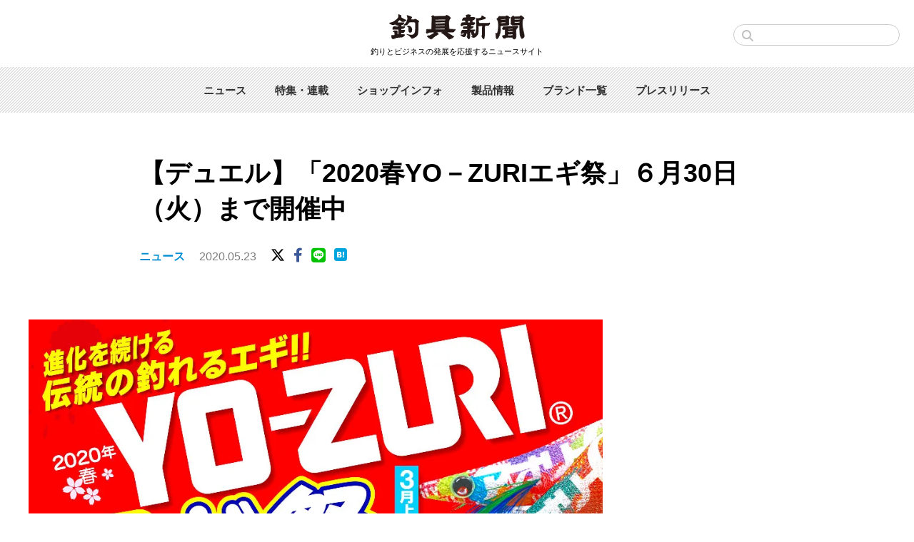

--- FILE ---
content_type: text/html; charset=UTF-8
request_url: https://tsurigu-np.jp/news/1965/
body_size: 11773
content:
<!DOCTYPE html>
<html lang="ja">

<head>
    <!-- Global site tag (gtag.js) - Google Analytics -->
    <script async src="https://www.googletagmanager.com/gtag/js?id=G-02651TYJ9L"></script>
    <script>
        window.dataLayer = window.dataLayer || [];

        function gtag() {
            dataLayer.push(arguments);
        }
        gtag('js', new Date());

        gtag('config', 'G-02651TYJ9L');
    </script>

    <script async src="https://pagead2.googlesyndication.com/pagead/js/adsbygoogle.js"></script>
    <script>
        (adsbygoogle = window.adsbygoogle || []).push({
            google_ad_client: "ca-pub-9509786982398603",
            enable_page_level_ads: true
        });
    </script>

    <meta http-equiv="X-UA-Compatible" content="IE=edge">
            <title>【デュエル】「2020春YO－ZURIエギ祭」６月30日（火）まで開催中 | 釣具新聞 | 釣具業界の業界紙 | 公式ニュースサイト
        </title>
        <meta charset="utf-8">
    <meta name="description" content="　デュエルではヨーヅリのエギ全種類を対象とした「2020春YO－ZURIエギ祭」を３月上旬から開催している。　キャンペーン開催店舗でヨーヅリのエギを２本購入すると、クジ引き抽選に参加でき、賞品がその場で当たるキャンペーンだ。 購入キャンペーンの対象になるエギは全８種類 　購入キャンペーンの対象となるエギは全８種類だ。　①アオリーQ、②アオリーQ ＲＳ、③アオリーQ フィンエース、④アオリーQ サー">    
<script type="application/ld+json">
	{
		"@context": "https://schema.org",
		"@type": "NewsArticle",
		"mainEntityOfPage": {
			"@type": "WebPage",
			"@id": "https://tsurigu-np.jp/news/1965/"
		},
		"headline": "【デュエル】「2020春YO－ZURIエギ祭」６月30日（火）まで開催中",
		"image": "https://tsurigu-np.jp/tnp/wp-content/uploads/2020/05/15800412d86b30b20d66adc966187464.jpg",
		"datePublished": "2020-05-23T06:00:00+09:00",
		"dateModified": "2020-05-23T06:00:00+09:00",
		"author": {
			"@type": "Organization",
			"name": "釣具新聞",
			"url": "https://tsurigu-np.jp",
			"logo": {
				"@type": "ImageObject",
				"url": "https://tsurigu-np.jp/tnpgle.png",
				"width": "189px",
				"height": "37px"
			}
		},
		"publisher": {
			"name": "釣具新聞",
			"url": "https://tsurigu-np.jp"
		}
	}
</script>    <link rel="shortcut icon" href="/favicon.ico">
    <link rel="apple-touch-icon" sizes="180x180" href="https://tsurigu-np.jp/tnp/wp-content/themes/TSURIGU%28PC%29202310/images/homeicon.png">
    <link rel="apple-touch-icon-precomposed" href="https://tsurigu-np.jp/tnp/wp-content/themes/TSURIGU%28PC%29202310/images/homeicon.png">
    <link rel="icon" sizes="192x192" href="https://tsurigu-np.jp/tnp/wp-content/themes/TSURIGU%28PC%29202310/images/homeicon.png">
    <meta name='robots' content='max-image-preview:large' />
	<style>img:is([sizes="auto" i], [sizes^="auto," i]) { contain-intrinsic-size: 3000px 1500px }</style>
	<link rel='dns-prefetch' href='//stats.wp.com' />
<link rel='dns-prefetch' href='//cdnjs.cloudflare.com' />
<link rel='preconnect' href='//i0.wp.com' />
<link rel='preconnect' href='//c0.wp.com' />
<script type="text/javascript">
/* <![CDATA[ */
window._wpemojiSettings = {"baseUrl":"https:\/\/s.w.org\/images\/core\/emoji\/15.0.3\/72x72\/","ext":".png","svgUrl":"https:\/\/s.w.org\/images\/core\/emoji\/15.0.3\/svg\/","svgExt":".svg","source":{"concatemoji":"https:\/\/tsurigu-np.jp\/tnp\/wp-includes\/js\/wp-emoji-release.min.js?ver=6.7.4"}};
/*! This file is auto-generated */
!function(i,n){var o,s,e;function c(e){try{var t={supportTests:e,timestamp:(new Date).valueOf()};sessionStorage.setItem(o,JSON.stringify(t))}catch(e){}}function p(e,t,n){e.clearRect(0,0,e.canvas.width,e.canvas.height),e.fillText(t,0,0);var t=new Uint32Array(e.getImageData(0,0,e.canvas.width,e.canvas.height).data),r=(e.clearRect(0,0,e.canvas.width,e.canvas.height),e.fillText(n,0,0),new Uint32Array(e.getImageData(0,0,e.canvas.width,e.canvas.height).data));return t.every(function(e,t){return e===r[t]})}function u(e,t,n){switch(t){case"flag":return n(e,"\ud83c\udff3\ufe0f\u200d\u26a7\ufe0f","\ud83c\udff3\ufe0f\u200b\u26a7\ufe0f")?!1:!n(e,"\ud83c\uddfa\ud83c\uddf3","\ud83c\uddfa\u200b\ud83c\uddf3")&&!n(e,"\ud83c\udff4\udb40\udc67\udb40\udc62\udb40\udc65\udb40\udc6e\udb40\udc67\udb40\udc7f","\ud83c\udff4\u200b\udb40\udc67\u200b\udb40\udc62\u200b\udb40\udc65\u200b\udb40\udc6e\u200b\udb40\udc67\u200b\udb40\udc7f");case"emoji":return!n(e,"\ud83d\udc26\u200d\u2b1b","\ud83d\udc26\u200b\u2b1b")}return!1}function f(e,t,n){var r="undefined"!=typeof WorkerGlobalScope&&self instanceof WorkerGlobalScope?new OffscreenCanvas(300,150):i.createElement("canvas"),a=r.getContext("2d",{willReadFrequently:!0}),o=(a.textBaseline="top",a.font="600 32px Arial",{});return e.forEach(function(e){o[e]=t(a,e,n)}),o}function t(e){var t=i.createElement("script");t.src=e,t.defer=!0,i.head.appendChild(t)}"undefined"!=typeof Promise&&(o="wpEmojiSettingsSupports",s=["flag","emoji"],n.supports={everything:!0,everythingExceptFlag:!0},e=new Promise(function(e){i.addEventListener("DOMContentLoaded",e,{once:!0})}),new Promise(function(t){var n=function(){try{var e=JSON.parse(sessionStorage.getItem(o));if("object"==typeof e&&"number"==typeof e.timestamp&&(new Date).valueOf()<e.timestamp+604800&&"object"==typeof e.supportTests)return e.supportTests}catch(e){}return null}();if(!n){if("undefined"!=typeof Worker&&"undefined"!=typeof OffscreenCanvas&&"undefined"!=typeof URL&&URL.createObjectURL&&"undefined"!=typeof Blob)try{var e="postMessage("+f.toString()+"("+[JSON.stringify(s),u.toString(),p.toString()].join(",")+"));",r=new Blob([e],{type:"text/javascript"}),a=new Worker(URL.createObjectURL(r),{name:"wpTestEmojiSupports"});return void(a.onmessage=function(e){c(n=e.data),a.terminate(),t(n)})}catch(e){}c(n=f(s,u,p))}t(n)}).then(function(e){for(var t in e)n.supports[t]=e[t],n.supports.everything=n.supports.everything&&n.supports[t],"flag"!==t&&(n.supports.everythingExceptFlag=n.supports.everythingExceptFlag&&n.supports[t]);n.supports.everythingExceptFlag=n.supports.everythingExceptFlag&&!n.supports.flag,n.DOMReady=!1,n.readyCallback=function(){n.DOMReady=!0}}).then(function(){return e}).then(function(){var e;n.supports.everything||(n.readyCallback(),(e=n.source||{}).concatemoji?t(e.concatemoji):e.wpemoji&&e.twemoji&&(t(e.twemoji),t(e.wpemoji)))}))}((window,document),window._wpemojiSettings);
/* ]]> */
</script>
<style id='wp-emoji-styles-inline-css' type='text/css'>

	img.wp-smiley, img.emoji {
		display: inline !important;
		border: none !important;
		box-shadow: none !important;
		height: 1em !important;
		width: 1em !important;
		margin: 0 0.07em !important;
		vertical-align: -0.1em !important;
		background: none !important;
		padding: 0 !important;
	}
</style>
<link rel='stylesheet' id='wp-block-library-css' href='https://c0.wp.com/c/6.7.4/wp-includes/css/dist/block-library/style.min.css' type='text/css' media='all' />
<style id='classic-theme-styles-inline-css' type='text/css'>
/*! This file is auto-generated */
.wp-block-button__link{color:#fff;background-color:#32373c;border-radius:9999px;box-shadow:none;text-decoration:none;padding:calc(.667em + 2px) calc(1.333em + 2px);font-size:1.125em}.wp-block-file__button{background:#32373c;color:#fff;text-decoration:none}
</style>
<style id='global-styles-inline-css' type='text/css'>
:root{--wp--preset--aspect-ratio--square: 1;--wp--preset--aspect-ratio--4-3: 4/3;--wp--preset--aspect-ratio--3-4: 3/4;--wp--preset--aspect-ratio--3-2: 3/2;--wp--preset--aspect-ratio--2-3: 2/3;--wp--preset--aspect-ratio--16-9: 16/9;--wp--preset--aspect-ratio--9-16: 9/16;--wp--preset--color--black: #000000;--wp--preset--color--cyan-bluish-gray: #abb8c3;--wp--preset--color--white: #ffffff;--wp--preset--color--pale-pink: #f78da7;--wp--preset--color--vivid-red: #cf2e2e;--wp--preset--color--luminous-vivid-orange: #ff6900;--wp--preset--color--luminous-vivid-amber: #fcb900;--wp--preset--color--light-green-cyan: #7bdcb5;--wp--preset--color--vivid-green-cyan: #00d084;--wp--preset--color--pale-cyan-blue: #8ed1fc;--wp--preset--color--vivid-cyan-blue: #0693e3;--wp--preset--color--vivid-purple: #9b51e0;--wp--preset--color--orange: #FF5A0A;--wp--preset--color--lightyellow: #F7FF78;--wp--preset--gradient--vivid-cyan-blue-to-vivid-purple: linear-gradient(135deg,rgba(6,147,227,1) 0%,rgb(155,81,224) 100%);--wp--preset--gradient--light-green-cyan-to-vivid-green-cyan: linear-gradient(135deg,rgb(122,220,180) 0%,rgb(0,208,130) 100%);--wp--preset--gradient--luminous-vivid-amber-to-luminous-vivid-orange: linear-gradient(135deg,rgba(252,185,0,1) 0%,rgba(255,105,0,1) 100%);--wp--preset--gradient--luminous-vivid-orange-to-vivid-red: linear-gradient(135deg,rgba(255,105,0,1) 0%,rgb(207,46,46) 100%);--wp--preset--gradient--very-light-gray-to-cyan-bluish-gray: linear-gradient(135deg,rgb(238,238,238) 0%,rgb(169,184,195) 100%);--wp--preset--gradient--cool-to-warm-spectrum: linear-gradient(135deg,rgb(74,234,220) 0%,rgb(151,120,209) 20%,rgb(207,42,186) 40%,rgb(238,44,130) 60%,rgb(251,105,98) 80%,rgb(254,248,76) 100%);--wp--preset--gradient--blush-light-purple: linear-gradient(135deg,rgb(255,206,236) 0%,rgb(152,150,240) 100%);--wp--preset--gradient--blush-bordeaux: linear-gradient(135deg,rgb(254,205,165) 0%,rgb(254,45,45) 50%,rgb(107,0,62) 100%);--wp--preset--gradient--luminous-dusk: linear-gradient(135deg,rgb(255,203,112) 0%,rgb(199,81,192) 50%,rgb(65,88,208) 100%);--wp--preset--gradient--pale-ocean: linear-gradient(135deg,rgb(255,245,203) 0%,rgb(182,227,212) 50%,rgb(51,167,181) 100%);--wp--preset--gradient--electric-grass: linear-gradient(135deg,rgb(202,248,128) 0%,rgb(113,206,126) 100%);--wp--preset--gradient--midnight: linear-gradient(135deg,rgb(2,3,129) 0%,rgb(40,116,252) 100%);--wp--preset--font-size--small: 13px;--wp--preset--font-size--medium: 20px;--wp--preset--font-size--large: 36px;--wp--preset--font-size--x-large: 42px;--wp--preset--spacing--20: 0.44rem;--wp--preset--spacing--30: 0.67rem;--wp--preset--spacing--40: 1rem;--wp--preset--spacing--50: 1.5rem;--wp--preset--spacing--60: 2.25rem;--wp--preset--spacing--70: 3.38rem;--wp--preset--spacing--80: 5.06rem;--wp--preset--shadow--natural: 6px 6px 9px rgba(0, 0, 0, 0.2);--wp--preset--shadow--deep: 12px 12px 50px rgba(0, 0, 0, 0.4);--wp--preset--shadow--sharp: 6px 6px 0px rgba(0, 0, 0, 0.2);--wp--preset--shadow--outlined: 6px 6px 0px -3px rgba(255, 255, 255, 1), 6px 6px rgba(0, 0, 0, 1);--wp--preset--shadow--crisp: 6px 6px 0px rgba(0, 0, 0, 1);}:where(.is-layout-flex){gap: 0.5em;}:where(.is-layout-grid){gap: 0.5em;}body .is-layout-flex{display: flex;}.is-layout-flex{flex-wrap: wrap;align-items: center;}.is-layout-flex > :is(*, div){margin: 0;}body .is-layout-grid{display: grid;}.is-layout-grid > :is(*, div){margin: 0;}:where(.wp-block-columns.is-layout-flex){gap: 2em;}:where(.wp-block-columns.is-layout-grid){gap: 2em;}:where(.wp-block-post-template.is-layout-flex){gap: 1.25em;}:where(.wp-block-post-template.is-layout-grid){gap: 1.25em;}.has-black-color{color: var(--wp--preset--color--black) !important;}.has-cyan-bluish-gray-color{color: var(--wp--preset--color--cyan-bluish-gray) !important;}.has-white-color{color: var(--wp--preset--color--white) !important;}.has-pale-pink-color{color: var(--wp--preset--color--pale-pink) !important;}.has-vivid-red-color{color: var(--wp--preset--color--vivid-red) !important;}.has-luminous-vivid-orange-color{color: var(--wp--preset--color--luminous-vivid-orange) !important;}.has-luminous-vivid-amber-color{color: var(--wp--preset--color--luminous-vivid-amber) !important;}.has-light-green-cyan-color{color: var(--wp--preset--color--light-green-cyan) !important;}.has-vivid-green-cyan-color{color: var(--wp--preset--color--vivid-green-cyan) !important;}.has-pale-cyan-blue-color{color: var(--wp--preset--color--pale-cyan-blue) !important;}.has-vivid-cyan-blue-color{color: var(--wp--preset--color--vivid-cyan-blue) !important;}.has-vivid-purple-color{color: var(--wp--preset--color--vivid-purple) !important;}.has-black-background-color{background-color: var(--wp--preset--color--black) !important;}.has-cyan-bluish-gray-background-color{background-color: var(--wp--preset--color--cyan-bluish-gray) !important;}.has-white-background-color{background-color: var(--wp--preset--color--white) !important;}.has-pale-pink-background-color{background-color: var(--wp--preset--color--pale-pink) !important;}.has-vivid-red-background-color{background-color: var(--wp--preset--color--vivid-red) !important;}.has-luminous-vivid-orange-background-color{background-color: var(--wp--preset--color--luminous-vivid-orange) !important;}.has-luminous-vivid-amber-background-color{background-color: var(--wp--preset--color--luminous-vivid-amber) !important;}.has-light-green-cyan-background-color{background-color: var(--wp--preset--color--light-green-cyan) !important;}.has-vivid-green-cyan-background-color{background-color: var(--wp--preset--color--vivid-green-cyan) !important;}.has-pale-cyan-blue-background-color{background-color: var(--wp--preset--color--pale-cyan-blue) !important;}.has-vivid-cyan-blue-background-color{background-color: var(--wp--preset--color--vivid-cyan-blue) !important;}.has-vivid-purple-background-color{background-color: var(--wp--preset--color--vivid-purple) !important;}.has-black-border-color{border-color: var(--wp--preset--color--black) !important;}.has-cyan-bluish-gray-border-color{border-color: var(--wp--preset--color--cyan-bluish-gray) !important;}.has-white-border-color{border-color: var(--wp--preset--color--white) !important;}.has-pale-pink-border-color{border-color: var(--wp--preset--color--pale-pink) !important;}.has-vivid-red-border-color{border-color: var(--wp--preset--color--vivid-red) !important;}.has-luminous-vivid-orange-border-color{border-color: var(--wp--preset--color--luminous-vivid-orange) !important;}.has-luminous-vivid-amber-border-color{border-color: var(--wp--preset--color--luminous-vivid-amber) !important;}.has-light-green-cyan-border-color{border-color: var(--wp--preset--color--light-green-cyan) !important;}.has-vivid-green-cyan-border-color{border-color: var(--wp--preset--color--vivid-green-cyan) !important;}.has-pale-cyan-blue-border-color{border-color: var(--wp--preset--color--pale-cyan-blue) !important;}.has-vivid-cyan-blue-border-color{border-color: var(--wp--preset--color--vivid-cyan-blue) !important;}.has-vivid-purple-border-color{border-color: var(--wp--preset--color--vivid-purple) !important;}.has-vivid-cyan-blue-to-vivid-purple-gradient-background{background: var(--wp--preset--gradient--vivid-cyan-blue-to-vivid-purple) !important;}.has-light-green-cyan-to-vivid-green-cyan-gradient-background{background: var(--wp--preset--gradient--light-green-cyan-to-vivid-green-cyan) !important;}.has-luminous-vivid-amber-to-luminous-vivid-orange-gradient-background{background: var(--wp--preset--gradient--luminous-vivid-amber-to-luminous-vivid-orange) !important;}.has-luminous-vivid-orange-to-vivid-red-gradient-background{background: var(--wp--preset--gradient--luminous-vivid-orange-to-vivid-red) !important;}.has-very-light-gray-to-cyan-bluish-gray-gradient-background{background: var(--wp--preset--gradient--very-light-gray-to-cyan-bluish-gray) !important;}.has-cool-to-warm-spectrum-gradient-background{background: var(--wp--preset--gradient--cool-to-warm-spectrum) !important;}.has-blush-light-purple-gradient-background{background: var(--wp--preset--gradient--blush-light-purple) !important;}.has-blush-bordeaux-gradient-background{background: var(--wp--preset--gradient--blush-bordeaux) !important;}.has-luminous-dusk-gradient-background{background: var(--wp--preset--gradient--luminous-dusk) !important;}.has-pale-ocean-gradient-background{background: var(--wp--preset--gradient--pale-ocean) !important;}.has-electric-grass-gradient-background{background: var(--wp--preset--gradient--electric-grass) !important;}.has-midnight-gradient-background{background: var(--wp--preset--gradient--midnight) !important;}.has-small-font-size{font-size: var(--wp--preset--font-size--small) !important;}.has-medium-font-size{font-size: var(--wp--preset--font-size--medium) !important;}.has-large-font-size{font-size: var(--wp--preset--font-size--large) !important;}.has-x-large-font-size{font-size: var(--wp--preset--font-size--x-large) !important;}
:where(.wp-block-post-template.is-layout-flex){gap: 1.25em;}:where(.wp-block-post-template.is-layout-grid){gap: 1.25em;}
:where(.wp-block-columns.is-layout-flex){gap: 2em;}:where(.wp-block-columns.is-layout-grid){gap: 2em;}
:root :where(.wp-block-pullquote){font-size: 1.5em;line-height: 1.6;}
</style>
<link rel='stylesheet' id='reset-css' href='https://tsurigu-np.jp/tnp/wp-content/themes/TSURIGU%28PC%29202310/css/reset.css?ver=202209' type='text/css' media='all' />
<link rel='stylesheet' id='style-css' href='https://tsurigu-np.jp/tnp/wp-content/themes/TSURIGU%28PC%29202310/css/style.css?ver=1767472218' type='text/css' media='all' />
<link rel='stylesheet' id='fontawesome-css' href='https://cdnjs.cloudflare.com/ajax/libs/font-awesome/6.4.2/css/all.min.css' type='text/css' media='all' />
<script type="text/javascript" src="https://c0.wp.com/c/6.7.4/wp-includes/js/jquery/jquery.min.js" id="jquery-core-js"></script>
<script type="text/javascript" src="https://c0.wp.com/c/6.7.4/wp-includes/js/jquery/jquery-migrate.min.js" id="jquery-migrate-js"></script>
<link rel="https://api.w.org/" href="https://tsurigu-np.jp/wp-json/" /><link rel="alternate" title="JSON" type="application/json" href="https://tsurigu-np.jp/wp-json/wp/v2/posts/1965" /><link rel="EditURI" type="application/rsd+xml" title="RSD" href="https://tsurigu-np.jp/tnp/xmlrpc.php?rsd" />
<link rel="canonical" href="https://tsurigu-np.jp/news/1965/" />
<link rel='shortlink' href='https://tsurigu-np.jp/?p=1965' />
<link rel="alternate" title="oEmbed (JSON)" type="application/json+oembed" href="https://tsurigu-np.jp/wp-json/oembed/1.0/embed?url=https%3A%2F%2Ftsurigu-np.jp%2Fnews%2F1965%2F" />
<link rel="alternate" title="oEmbed (XML)" type="text/xml+oembed" href="https://tsurigu-np.jp/wp-json/oembed/1.0/embed?url=https%3A%2F%2Ftsurigu-np.jp%2Fnews%2F1965%2F&#038;format=xml" />
	<style>img#wpstats{display:none}</style>
		        <meta property="og:title" content="【デュエル】「2020春YO－ZURIエギ祭」６月30日（火）まで開催中" />
        <meta property="og:type" content="article" />
        <meta property="og:url" content="https://tsurigu-np.jp/news/1965/" />
        <meta property="og:image" content="https://i0.wp.com/tsurigu-np.jp/tnp/wp-content/uploads/2020/05/15800412d86b30b20d66adc966187464.jpg?fit=960%2C620&ssl=1" />
        <meta property="og:site_name" content="釣具新聞" />
        <meta property="og:description" content="　デュエルではヨーヅリのエギ全種類を対象とした「2020春YO－ZURIエギ祭」を３月上旬から開催している。　キャンペーン開催店舗でヨーヅリのエギを２本購入すると、クジ引き抽選に参加でき、賞品がその場で当たるキャンペーンだ。 購入キャンペーンの対象になるエギは全８種類 　購入キャンペーンの対象となるエギは全８種類だ。　①アオリーQ、②アオリーQ ＲＳ、③アオリーQ フィンエース、④アオリーQ サー" />
        <meta name="twitter:card" content="summary_large_image" />
        <meta name="twitter:site" content="@tsurigushimbun" />
        <meta name="twitter:creator" content="@tsurigushimbun" />
        <meta name="twitter:title" content="【デュエル】「2020春YO－ZURIエギ祭」６月30日（火）まで開催中" />
        <meta name="twitter:description" content="　デュエルではヨーヅリのエギ全種類を対象とした「2020春YO－ZURIエギ祭」を３月上旬から開催している。　キャンペーン開催店舗でヨーヅリのエギを２本購入すると、クジ引き抽選に参加でき、賞品がその場で当たるキャンペーンだ。 購入キャンペーンの対象になるエギは全８種類 　購入キャンペーンの対象となるエギは全８種類だ。　①アオリーQ、②アオリーQ ＲＳ、③アオリーQ フィンエース、④アオリーQ サー" />
        <meta name="twitter:url" content="https://tsurigu-np.jp/news/1965/" />
                    <meta name="twitter:image:src" value="https://i0.wp.com/tsurigu-np.jp/tnp/wp-content/uploads/2020/05/15800412d86b30b20d66adc966187464.jpg?fit=960%2C620&ssl=1" />
        <link rel="icon" href="https://i0.wp.com/tsurigu-np.jp/tnp/wp-content/uploads/2020/07/cropped-siteicon.png?fit=32%2C32&#038;ssl=1" sizes="32x32" />
<link rel="icon" href="https://i0.wp.com/tsurigu-np.jp/tnp/wp-content/uploads/2020/07/cropped-siteicon.png?fit=192%2C192&#038;ssl=1" sizes="192x192" />
<link rel="apple-touch-icon" href="https://i0.wp.com/tsurigu-np.jp/tnp/wp-content/uploads/2020/07/cropped-siteicon.png?fit=180%2C180&#038;ssl=1" />
<meta name="msapplication-TileImage" content="https://i0.wp.com/tsurigu-np.jp/tnp/wp-content/uploads/2020/07/cropped-siteicon.png?fit=270%2C270&#038;ssl=1" />

            <script async src="https://yads.c.yimg.jp/js/yads-async.js"></script>
    </head>

<body class="preload">
    <div class="wrapper">
        <header>
            <div class="header-inner">
                <div class="header-logo">
                    <h1><a href="https://tsurigu-np.jp/"><img src="https://tsurigu-np.jp/tnp/wp-content/themes/TSURIGU%28PC%29202310/images/logo.svg" alt="釣具新聞"></a></h1>
                    <div class="header-copy">釣りとビジネスの発展を応援するニュースサイト</div>
                </div>
                <div class="top-search">
                    <form role="search" method="get" action="https://tsurigu-np.jp/">
                        <input type="text" name="s" size="20" maxlength="20" placeholder="">
                    </form>
                </div>
            </div>
            <nav class="header-globalnav">
                <ul>
                    <li><a href="https://tsurigu-np.jp/category/news/">ニュース</a></li>
                    <li><a href="https://tsurigu-np.jp/featurearchives/">特集・連載</a></li>
                    <li><a href="https://tsurigu-np.jp/category/fishing-store-information/">ショップインフォ</a></li>
                    <li><a href="https://tsurigu-np.jp/category/products/">製品情報</a></li>
                    <li><a href="https://tsurigu-np.jp/fishingtacklebrands/">ブランド一覧</a></li>
                    <li><a href="https://tsurigu-np.jp/pressrelease/">プレスリリース</a></li>
                </ul>
            </nav>
        </header>
<div class="content">
    <article>
        <div class="article-header">
            <h1 class="article-title">【デュエル】「2020春YO－ZURIエギ祭」６月30日（火）まで開催中</h1>
            <div class="article-misc">
                                <span class="article-cat"><a href="https://tsurigu-np.jp/category/news/" rel="category tag">ニュース</a></span>
                                <time>2020.05.23</time>
                <ul class="article-share">
                    <li><a href="https://twitter.com/share?url=https://tsurigu-np.jp/news/1965/&text=【デュエル】「2020春YO－ZURIエギ祭」６月30日（火）まで開催中" class="article-share-x"><i class="fab fa-x-twitter"></i></a></li>
                    <li><a href="https://www.facebook.com/sharer/sharer.php?u=https://tsurigu-np.jp/news/1965/" class="article-share-facebook"><i class="fab fa-facebook-f"></i></a></li>
                    <li><a href="https://line.me/R/msg/text/?【デュエル】「2020春YO－ZURIエギ祭」６月30日（火）まで開催中 https://tsurigu-np.jp/news/1965/" class="article-share-line"><i class="fab fa-line"></i></a></li>
                    <li><a href="http://b.hatena.ne.jp/add?url=https://tsurigu-np.jp/news/1965/" class="article-share-hatena"><img src="https://tsurigu-np.jp/tnp/wp-content/themes/TSURIGU%28PC%29202310/images/hatenabookmark-logomark.svg"></a></li>
                </ul>
            </div>
                    </div>


        <div class="content-inner">
            <div class="main">
                <div class="article-contents">
                    
<figure class="wp-block-image size-large"><img data-recalc-dims="1" fetchpriority="high" decoding="async" width="960" height="620" src="https://i0.wp.com/tsurigu-np.jp/tnp/wp-content/uploads/2020/05/15800412d86b30b20d66adc966187464.jpg?resize=960%2C620&#038;ssl=1" alt="「2020春YO－ZURIエギ祭」" class="wp-image-1966" srcset="https://i0.wp.com/tsurigu-np.jp/tnp/wp-content/uploads/2020/05/15800412d86b30b20d66adc966187464.jpg?w=960&amp;ssl=1 960w, https://i0.wp.com/tsurigu-np.jp/tnp/wp-content/uploads/2020/05/15800412d86b30b20d66adc966187464.jpg?resize=600%2C388&amp;ssl=1 600w, https://i0.wp.com/tsurigu-np.jp/tnp/wp-content/uploads/2020/05/15800412d86b30b20d66adc966187464.jpg?resize=300%2C194&amp;ssl=1 300w, https://i0.wp.com/tsurigu-np.jp/tnp/wp-content/uploads/2020/05/15800412d86b30b20d66adc966187464.jpg?resize=768%2C496&amp;ssl=1 768w" sizes="(max-width: 960px) 100vw, 960px" /></figure>



<p>　<a href="http://www.duel.co.jp/">デュエル</a>ではヨーヅリのエギ全種類を対象とした「<a href="http://www.duel.co.jp/news/yozuri_egi_2020_spring">2020春YO－ZURIエギ祭</a>」を３月上旬から開催している。<br>　キャンペーン開催店舗でヨーヅリのエギを２本購入すると、クジ引き抽選に参加でき、賞品がその場で当たるキャンペーンだ。</p>



<h2 class="has-text-align-center wp-block-heading">購入キャンペーンの対象になるエギは全８種類</h2>



<p>　購入キャンペーンの対象となるエギは全８種類だ。<br>　①アオリーQ、②アオリーQ ＲＳ、③アオリーQ フィンエース、④アオリーQ サーチダブルグロー、⑤アオリーQ ロングキャスト、⑥パタパタQ、⑦パタパタQ ラトル、⑧パタパタQ スローの全８種。</p>



<h2 class="has-text-align-center wp-block-heading">クジの結果に応じて以下の賞品のいずれかがその場で<br>プレゼントされる</h2>



<p>【１等】キャンペーン限定カラー アオリーQ 3.5号 １つ<br>【２等】オリジナルエギケース １つ<br>【３等】ロッドベルト ２本セット<br>【４等】いつでも清潔！ウェットティッシュ １つ<br>【５等】キロアップも計測できる！イカ袋（大） １枚</p>



<figure class="wp-block-image size-large"><img data-recalc-dims="1" decoding="async" width="960" height="415" src="https://i0.wp.com/tsurigu-np.jp/tnp/wp-content/uploads/2020/05/6ef9581cbc784c75de660677db2b98a0.jpg?resize=960%2C415&#038;ssl=1" alt="「2020春YO－ZURIエギ祭」賞品一覧" class="wp-image-1967" srcset="https://i0.wp.com/tsurigu-np.jp/tnp/wp-content/uploads/2020/05/6ef9581cbc784c75de660677db2b98a0.jpg?w=960&amp;ssl=1 960w, https://i0.wp.com/tsurigu-np.jp/tnp/wp-content/uploads/2020/05/6ef9581cbc784c75de660677db2b98a0.jpg?resize=600%2C259&amp;ssl=1 600w, https://i0.wp.com/tsurigu-np.jp/tnp/wp-content/uploads/2020/05/6ef9581cbc784c75de660677db2b98a0.jpg?resize=300%2C130&amp;ssl=1 300w, https://i0.wp.com/tsurigu-np.jp/tnp/wp-content/uploads/2020/05/6ef9581cbc784c75de660677db2b98a0.jpg?resize=768%2C332&amp;ssl=1 768w" sizes="(max-width: 960px) 100vw, 960px" /></figure>



<h2 class="has-text-align-center wp-block-heading">応募者全員に必ずもらえるＷチャンスも同時開催</h2>



<p>　また、スピードくじでめくった２等から５等のシールを集めると、応募者全員に必ずもらえるＷチャンスも実施。<br>　10枚でヨーヅリキャップ、20枚でイカ締めピック、30枚で防水バッグ、50枚で膨張式ライフジャケットがプレゼントされる。</p>



<figure class="wp-block-image size-large"><img data-recalc-dims="1" decoding="async" width="960" height="633" src="https://i0.wp.com/tsurigu-np.jp/tnp/wp-content/uploads/2020/05/1760266cbe09614410197103db3049c3.jpg?resize=960%2C633&#038;ssl=1" alt="「2020春YO－ZURIエギ祭」Wチャンス" class="wp-image-1968" srcset="https://i0.wp.com/tsurigu-np.jp/tnp/wp-content/uploads/2020/05/1760266cbe09614410197103db3049c3.jpg?w=960&amp;ssl=1 960w, https://i0.wp.com/tsurigu-np.jp/tnp/wp-content/uploads/2020/05/1760266cbe09614410197103db3049c3.jpg?resize=600%2C396&amp;ssl=1 600w, https://i0.wp.com/tsurigu-np.jp/tnp/wp-content/uploads/2020/05/1760266cbe09614410197103db3049c3.jpg?resize=300%2C198&amp;ssl=1 300w, https://i0.wp.com/tsurigu-np.jp/tnp/wp-content/uploads/2020/05/1760266cbe09614410197103db3049c3.jpg?resize=768%2C506&amp;ssl=1 768w" sizes="(max-width: 960px) 100vw, 960px" /></figure>



<p>　応募方法は、ホームページからダウンロードできる専用用紙にシールを透明テープ等でしっかりと貼り、必要事項（郵便番号、住所、名前、フリガナ、年齢、電話番号、応募コース）を記入し、規定料金分の切手を貼り、封書で郵送する。<br><br>　応募先は、〒812―0039　福岡県福岡市博多区冷泉町５番35号福岡祇園第一生命ビルディング８階（株）デュエル2020春ＹＯ－ＺＵＲＩエギ祭り「Ｗチャンス」応募係。応募締切は、６月30日（火）。<br><br>　詳細は、デュエル　<a href="http://www.duel.co.jp/">http://www.duel.co.jp/</a></p>
                    
                    <div class="article-tag"><a href="https://tsurigu-np.jp/tag/%e3%82%a8%e3%82%ae%e3%83%b3%e3%82%b0/" rel="tag">エギング</a> <a href="https://tsurigu-np.jp/tag/%e3%83%87%e3%83%a5%e3%82%a8%e3%83%ab/" rel="tag">デュエル</a> <a href="https://tsurigu-np.jp/tag/%e3%83%a8%e3%83%bc%e3%83%85%e3%83%aa/" rel="tag">ヨーヅリ</a></div>
                </div>

<div class="article-related-post">
                    <h2 class="article-related-post-group-title">関連記事</h2>
                    <div class="article-related-post-group">

                
                        <div class="article-related-post-box">
                            <a href="https://tsurigu-np.jp/news/10214/">
                                <div class="article-related-post-thumb-wrapper">
                                    <div class="article-related-post-thumb" style="background-image: url('https://i0.wp.com/tsurigu-np.jp/tnp/wp-content/uploads/2022/05/7c439ab7342c09fd78a19cd4e36d7977.jpg?fit=600%2C450&ssl=1')"></div>
                                </div>
                                <h3 class="article-related-post-title">千葉で開催、シロギス釣り体験教室参加者募集中。手ぶらでOK、釣りが初めての人でも！</h3>
                            </a>
                        </div>

                
                        <div class="article-related-post-box">
                            <a href="https://tsurigu-np.jp/news/13730/">
                                <div class="article-related-post-thumb-wrapper">
                                    <div class="article-related-post-thumb" style="background-image: url('https://i0.wp.com/tsurigu-np.jp/tnp/wp-content/uploads/2023/01/767d11cd10a70ded0b1d46b7048c8fea-3.jpg?fit=600%2C450&ssl=1')"></div>
                                </div>
                                <h3 class="article-related-post-title">家でも楽しめる！釣りフェスティバルはオンラインでも開催。2023新製品も一気にチェック【釣りフェス2023】</h3>
                            </a>
                        </div>

                
                        <div class="article-related-post-box">
                            <a href="https://tsurigu-np.jp/news/22700/">
                                <div class="article-related-post-thumb-wrapper">
                                    <div class="article-related-post-thumb" style="background-image: url('https://i0.wp.com/tsurigu-np.jp/tnp/wp-content/uploads/2024/05/8db90f3f69221c9a6b4f25a6882d751a.jpg?fit=600%2C450&ssl=1')"></div>
                                </div>
                                <h3 class="article-related-post-title">漁協の意識改革図りアユルアーを迎え入れた相模川漁連。ルアー釣り可能エリアは当初の10倍に拡大</h3>
                            </a>
                        </div>

                
                        <div class="article-related-post-box">
                            <a href="https://tsurigu-np.jp/fishing-store-information/23755/">
                                <div class="article-related-post-thumb-wrapper">
                                    <div class="article-related-post-thumb" style="background-image: url('https://i0.wp.com/tsurigu-np.jp/tnp/wp-content/uploads/2024/06/IMG_0317.jpg?fit=600%2C399&ssl=1')"></div>
                                </div>
                                <h3 class="article-related-post-title">【イシグロ三河安城店・オープン初日を取材】雨でも大行列！品揃え大幅拡大、釣具のサブスク、中古も充実。注目の釣具店</h3>
                            </a>
                        </div>

                
                        <div class="article-related-post-box">
                            <a href="https://tsurigu-np.jp/fishing-store-information/576/">
                                <div class="article-related-post-thumb-wrapper">
                                    <div class="article-related-post-thumb" style="background-image: url('https://i0.wp.com/tsurigu-np.jp/tnp/wp-content/uploads/2019/10/atpc85981-3.jpg?fit=600%2C469&ssl=1')"></div>
                                </div>
                                <h3 class="article-related-post-title">【キャスティング】12月１日（日）に神奈川県三崎港で「カワハギ大会in三崎港」開催</h3>
                            </a>
                        </div>

                
                        <div class="article-related-post-box">
                            <a href="https://tsurigu-np.jp/products/1248/">
                                <div class="article-related-post-thumb-wrapper">
                                    <div class="article-related-post-thumb" style="background-image: url('https://i0.wp.com/tsurigu-np.jp/tnp/wp-content/uploads/2020/01/8c081b2b7c73eb2cffede7e197200c35-e1579080074370.jpg?fit=600%2C484&ssl=1')"></div>
                                </div>
                                <h3 class="article-related-post-title">【富士工業】「LCPM」ラインクリーニングにオススメの便利グッズ</h3>
                            </a>
                        </div>

                
                        <div class="article-related-post-box">
                            <a href="https://tsurigu-np.jp/news/15794/">
                                <div class="article-related-post-thumb-wrapper">
                                    <div class="article-related-post-thumb" style="background-image: url('https://i0.wp.com/tsurigu-np.jp/tnp/wp-content/uploads/2023/05/fc151030292a1b80189526f8348cff27.jpg?fit=600%2C450&ssl=1')"></div>
                                </div>
                                <h3 class="article-related-post-title">グローブライド、2023年度３月期売上高1300億円超。前年比11.5%アップ</h3>
                            </a>
                        </div>

                
                        <div class="article-related-post-box">
                            <a href="https://tsurigu-np.jp/fishing-store-information/24716/">
                                <div class="article-related-post-thumb-wrapper">
                                    <div class="article-related-post-thumb" style="background-image: url('https://i0.wp.com/tsurigu-np.jp/tnp/wp-content/uploads/2024/09/a015154d7bf335d1cb9b2f7ed3c9f9eb.jpg?fit=600%2C450&ssl=1')"></div>
                                </div>
                                <h3 class="article-related-post-title">大阪・梅田のど真ん中！「フィッシングエイトUmeda」が９月４日にオープン。10日までオープニングセールも開催</h3>
                            </a>
                        </div>


</div>
</div>


            </div>
            <div class="sidebar">
    <aside class="sidebar-ad">
        <script async src="https://pagead2.googlesyndication.com/pagead/js/adsbygoogle.js"></script>
        <!-- Tsurigu(PC)sidebar -->
        <ins class="adsbygoogle" style="display:block" data-ad-client="ca-pub-9509786982398603" data-ad-slot="9914383466" data-ad-format="auto" data-full-width-responsive="true"></ins>
        <script>
            (adsbygoogle = window.adsbygoogle || []).push({});
        </script>
    </aside>
    <div class="sidebar-search">
        <form role="search" method="get" action="https://tsurigu-np.jp/">
            <input type="text" name="s" size="20" maxlength="20" placeholder="">
        </form>
    </div>

    
        <div class="sidebar-list">
            <h2 class="sidebar-list-title">人気記事</h2>
            <div class="sidebar-list-group">

                                    <div class="sidebar-list-box">
                        <a href="https://tsurigu-np.jp/news/29262/">
                            <div class="sidebar-list-box-inner">
                                <div class="sidebar-list-box-thumb-wrapper">
                                    <div class="sidebar-list-box-thumb" style="background-image: url('https://i0.wp.com/tsurigu-np.jp/tnp/wp-content/uploads/2025/12/71f3edca64830cbcbe144d4a994baa8a-1.jpg?fit=300%2C200&ssl=1')">
                                    </div>
                                </div>
                                <div class="sidebar-list-box-text">
                                    <h3 class="sidebar-list-box-title">岸和田漁港で水中清掃！ゴミの量は…。釣り関係業者が多数参加【日本釣振興会】                                    </h3>
                                    <time class="sidebar-list-box-date"></time>
                                </div>
                            </div>
                        </a>
                    </div>
                                    <div class="sidebar-list-box">
                        <a href="https://tsurigu-np.jp/news/29273/">
                            <div class="sidebar-list-box-inner">
                                <div class="sidebar-list-box-thumb-wrapper">
                                    <div class="sidebar-list-box-thumb" style="background-image: url('https://i0.wp.com/tsurigu-np.jp/tnp/wp-content/uploads/2025/12/1765274217064-1.jpg?fit=300%2C212&ssl=1')">
                                    </div>
                                </div>
                                <div class="sidebar-list-box-text">
                                    <h3 class="sidebar-list-box-title">平成榛原こどものり公園でファミリーニジマス釣り大会！「釣る、捌く、食べる！」がテーマ。釣りと魚の美味しさに感動！                                    </h3>
                                    <time class="sidebar-list-box-date"></time>
                                </div>
                            </div>
                        </a>
                    </div>
                                    <div class="sidebar-list-box">
                        <a href="https://tsurigu-np.jp/news/29289/">
                            <div class="sidebar-list-box-inner">
                                <div class="sidebar-list-box-thumb-wrapper">
                                    <div class="sidebar-list-box-thumb" style="background-image: url('https://i0.wp.com/tsurigu-np.jp/tnp/wp-content/uploads/2025/12/a11b4bb3ba448d1fa402ac3dc62cc91f-5.jpg?fit=300%2C225&ssl=1')">
                                    </div>
                                </div>
                                <div class="sidebar-list-box-text">
                                    <h3 class="sidebar-list-box-title">2025モンスターシーバスフェスin山陰は大盛況！KSBかめやシーバスバトルも367名参加、90㎝も出た！【かめや釣具】                                    </h3>
                                    <time class="sidebar-list-box-date"></time>
                                </div>
                            </div>
                        </a>
                    </div>
                                    <div class="sidebar-list-box">
                        <a href="https://tsurigu-np.jp/products/29299/">
                            <div class="sidebar-list-box-inner">
                                <div class="sidebar-list-box-thumb-wrapper">
                                    <div class="sidebar-list-box-thumb" style="background-image: url('https://i0.wp.com/tsurigu-np.jp/tnp/wp-content/uploads/2025/12/a11b4bb3ba448d1fa402ac3dc62cc91f-4.jpg?fit=300%2C225&ssl=1')">
                                    </div>
                                </div>
                                <div class="sidebar-list-box-text">
                                    <h3 class="sidebar-list-box-title">サワラキャスティングには専用ジグを！ジャックアイ サワラスピン２、バラシ軽減で釣果も上向き！【ハヤブサ】                                    </h3>
                                    <time class="sidebar-list-box-date"></time>
                                </div>
                            </div>
                        </a>
                    </div>
                                    <div class="sidebar-list-box">
                        <a href="https://tsurigu-np.jp/news/29227/">
                            <div class="sidebar-list-box-inner">
                                <div class="sidebar-list-box-thumb-wrapper">
                                    <div class="sidebar-list-box-thumb" style="background-image: url('https://i0.wp.com/tsurigu-np.jp/tnp/wp-content/uploads/2025/12/d91c8226bc6f69dfea3c9ed82ce2aee0.jpg?fit=300%2C225&ssl=1')">
                                    </div>
                                </div>
                                <div class="sidebar-list-box-text">
                                    <h3 class="sidebar-list-box-title">【ヤマリア】アオリイカの産卵床設置から「食育」まで。三浦市立名向小学校で「アオリイカ食育授業」を開催                                    </h3>
                                    <time class="sidebar-list-box-date"></time>
                                </div>
                            </div>
                        </a>
                    </div>
                
            </div>
        </div>
    

    
        <div class="sidebar-list">
            <h2 class="sidebar-list-title">新着記事</h2>
            <div class="sidebar-list-group">

                                    <div class="sidebar-list-box">
                        <a href="https://tsurigu-np.jp/news/29273/">
                            <div class="sidebar-list-box-inner">
                                <div class="sidebar-list-box-thumb-wrapper">
                                    <div class="sidebar-list-box-thumb" style="background-image: url('https://i0.wp.com/tsurigu-np.jp/tnp/wp-content/uploads/2025/12/1765274217064-1.jpg?fit=300%2C212&ssl=1')">
                                    </div>
                                </div>
                                <div class="sidebar-list-box-text">
                                    <h3 class="sidebar-list-box-title">平成榛原こどものり公園でファミリーニジマス釣り大会！「釣る、捌く、食べる！」がテーマ。釣りと魚の美味しさに感動！                                    </h3>
                                    <time class="sidebar-list-box-date">2025.12.24</time>
                                </div>
                            </div>
                        </a>
                    </div>
                                    <div class="sidebar-list-box">
                        <a href="https://tsurigu-np.jp/news/29262/">
                            <div class="sidebar-list-box-inner">
                                <div class="sidebar-list-box-thumb-wrapper">
                                    <div class="sidebar-list-box-thumb" style="background-image: url('https://i0.wp.com/tsurigu-np.jp/tnp/wp-content/uploads/2025/12/71f3edca64830cbcbe144d4a994baa8a-1.jpg?fit=300%2C200&ssl=1')">
                                    </div>
                                </div>
                                <div class="sidebar-list-box-text">
                                    <h3 class="sidebar-list-box-title">岸和田漁港で水中清掃！ゴミの量は…。釣り関係業者が多数参加【日本釣振興会】                                    </h3>
                                    <time class="sidebar-list-box-date">2025.12.23</time>
                                </div>
                            </div>
                        </a>
                    </div>
                                    <div class="sidebar-list-box">
                        <a href="https://tsurigu-np.jp/news/29320/">
                            <div class="sidebar-list-box-inner">
                                <div class="sidebar-list-box-thumb-wrapper">
                                    <div class="sidebar-list-box-thumb" style="background-image: url('https://i0.wp.com/tsurigu-np.jp/tnp/wp-content/uploads/2025/12/a11b4bb3ba448d1fa402ac3dc62cc91f-7.jpg?fit=300%2C225&ssl=1')">
                                    </div>
                                </div>
                                <div class="sidebar-list-box-text">
                                    <h3 class="sidebar-list-box-title">上州屋＆東CUPへら鮒パーティー2025。椎の木湖で開催、５枚総重量で勝負！                                    </h3>
                                    <time class="sidebar-list-box-date">2025.12.29</time>
                                </div>
                            </div>
                        </a>
                    </div>
                                    <div class="sidebar-list-box">
                        <a href="https://tsurigu-np.jp/products/29313/">
                            <div class="sidebar-list-box-inner">
                                <div class="sidebar-list-box-thumb-wrapper">
                                    <div class="sidebar-list-box-thumb" style="background-image: url('https://i0.wp.com/tsurigu-np.jp/tnp/wp-content/uploads/2025/12/a11b4bb3ba448d1fa402ac3dc62cc91f-6.jpg?fit=300%2C225&ssl=1')">
                                    </div>
                                </div>
                                <div class="sidebar-list-box-text">
                                    <h3 class="sidebar-list-box-title">高輝度LED搭載の爆烈釣光シンカー。カワハギ釣りでも差が出るオモリ【ルミカ】                                    </h3>
                                    <time class="sidebar-list-box-date">2025.12.28</time>
                                </div>
                            </div>
                        </a>
                    </div>
                                    <div class="sidebar-list-box">
                        <a href="https://tsurigu-np.jp/news/29289/">
                            <div class="sidebar-list-box-inner">
                                <div class="sidebar-list-box-thumb-wrapper">
                                    <div class="sidebar-list-box-thumb" style="background-image: url('https://i0.wp.com/tsurigu-np.jp/tnp/wp-content/uploads/2025/12/a11b4bb3ba448d1fa402ac3dc62cc91f-5.jpg?fit=300%2C225&ssl=1')">
                                    </div>
                                </div>
                                <div class="sidebar-list-box-text">
                                    <h3 class="sidebar-list-box-title">2025モンスターシーバスフェスin山陰は大盛況！KSBかめやシーバスバトルも367名参加、90㎝も出た！【かめや釣具】                                    </h3>
                                    <time class="sidebar-list-box-date">2025.12.27</time>
                                </div>
                            </div>
                        </a>
                    </div>
                                    <div class="sidebar-list-box">
                        <a href="https://tsurigu-np.jp/products/29299/">
                            <div class="sidebar-list-box-inner">
                                <div class="sidebar-list-box-thumb-wrapper">
                                    <div class="sidebar-list-box-thumb" style="background-image: url('https://i0.wp.com/tsurigu-np.jp/tnp/wp-content/uploads/2025/12/a11b4bb3ba448d1fa402ac3dc62cc91f-4.jpg?fit=300%2C225&ssl=1')">
                                    </div>
                                </div>
                                <div class="sidebar-list-box-text">
                                    <h3 class="sidebar-list-box-title">サワラキャスティングには専用ジグを！ジャックアイ サワラスピン２、バラシ軽減で釣果も上向き！【ハヤブサ】                                    </h3>
                                    <time class="sidebar-list-box-date">2025.12.26</time>
                                </div>
                            </div>
                        </a>
                    </div>
                                    <div class="sidebar-list-box">
                        <a href="https://tsurigu-np.jp/news/29283/">
                            <div class="sidebar-list-box-inner">
                                <div class="sidebar-list-box-thumb-wrapper">
                                    <div class="sidebar-list-box-thumb" style="background-image: url('https://i0.wp.com/tsurigu-np.jp/tnp/wp-content/uploads/2025/12/IMG_1240.jpg?fit=300%2C200&ssl=1')">
                                    </div>
                                </div>
                                <div class="sidebar-list-box-text">
                                    <h3 class="sidebar-list-box-title">平久美子先生を招きネオニコチノイドに関するシンポジウムを開催【タカミヤ・マリバー環境保護財団】                                    </h3>
                                    <time class="sidebar-list-box-date">2025.12.26</time>
                                </div>
                            </div>
                        </a>
                    </div>
                            </div>
        </div>
    
    <div class="sidebar-banner">
        <a href="https://www.meiko-na.com/subscription/"><img src="https://tsurigu-np.jp/tnp/wp-content/themes/TSURIGU%28PC%29202310/images/banner_teikikoudoku_sidebar.png" alt="釣具新聞　定期購読のご案内"></a>
    </div>

    <div class="sidebar-banner">
        <a href="https://twitter.com/tsurigushimbun/"><img src="https://tsurigu-np.jp/tnp/wp-content/themes/TSURIGU%28PC%29202310/images/banner_x.png" alt="釣具新聞X"></a>
        <a href="https://www.instagram.com/tsurigushimbun/"><img src="https://tsurigu-np.jp/tnp/wp-content/themes/TSURIGU%28PC%29202310/images/banner_instagram.png" alt="釣具新聞Instagram"></a>
        <a href="https://www.facebook.com/tsurigushimbun/"><img src="https://tsurigu-np.jp/tnp/wp-content/themes/TSURIGU%28PC%29202310/images/banner_facebook.png" alt="釣具新聞Facebook"></a>
        <a href="https://www.youtube.com/channel/UCQxz8EqLLx6KE09DwPtLX7w"><img src="https://tsurigu-np.jp/tnp/wp-content/themes/TSURIGU%28PC%29202310/images/banner_youtube-pc.png" alt="釣具新聞YouTube"></a>
    </div>

    <div id="yahooad1"></div>
    <script>
        (function(window) {
            window.YJ_YADS = window.YJ_YADS || {
                tasks: []
            };
            window.YJ_YADS.tasks.push({
                yads_ad_ds: '34160_698601',
                yads_parent_element: 'yahooad1'
            });
        })(window);
    </script>

</div>        </div>
    </article>
    </div>

<div class="bottom-adsense">
    <script async src="https://pagead2.googlesyndication.com/pagead/js/adsbygoogle.js"></script>
    <!-- Tsurigu(PC)-footer -->
    <ins class="adsbygoogle" style="display:inline-block;width:728px;height:90px" data-ad-client="ca-pub-9509786982398603" data-ad-slot="9982729865"></ins>
    <script>
        (adsbygoogle = window.adsbygoogle || []).push({});
    </script>
</div>

<footer>
    <nav class="footer-globalnav">
        <ul>
            <li><a href="https://tsurigu-np.jp/category/news/">ニュース</a></li>
            <li><a href="https://tsurigu-np.jp/featurearchives/">特集・連載</a></li>
            <li><a href="https://tsurigu-np.jp/category/fishing-store-information/">ショップインフォ</a></li>
            <li><a href="https://tsurigu-np.jp/category/products/">製品情報</a></li>
            <li><a href="https://tsurigu-np.jp/fishingtacklebrands/">ブランド一覧</a></li>
            <li><a href="https://tsurigu-np.jp/pressrelease/">プレスリリース</a></li>
        </ul>
        <ul>
            <li><a href="https://tsurigu-np.jp/about/">釣具新聞とは</a>
            </li>
            <li><a href="https://www.meiko-na.com/">会社概要</a></li>
            <li><a href="https://tsurigu-np.jp/contact/">お問い合わせ・掲載希望</a>
            </li>
            <li><a href="https://www.meiko-na.com/privacypolicy.html">プライバシーポリシー</a></li>
            <li><a href="https://www.meiko-na.com/gaibusousinpolicy.html">外部送信ポリシー</a></li>
        </ul>
    </nav>
    <div class="footer-sns">
        <a href="https://twitter.com/tsurigushimbun" class="footer-sns-x">
            <i class="fab fa-x-twitter"></i>
        </a>
        <a href="https://www.facebook.com/tsurigushimbun/" class="footer-sns-facebook">
            <i class="fab fa-facebook"></i>
        </a>
        <a href="https://www.instagram.com/tsurigushimbun/" class="footer-sns-instagram">
            <i class="fab fa-instagram"></i>
        </a>
        <a href="https://www.youtube.com/channel/UCQxz8EqLLx6KE09DwPtLX7w" class="footer-sns-youtube">
            <i class="fab fa-youtube"></i>
        </a>
    </div>
    <small class="footer-credit">
        Copyright (c) TSURIGUSHIMBUN
    </small>
</footer>
<script type="text/javascript" src="https://tsurigu-np.jp/tnp/wp-content/themes/TSURIGU%28PC%29202310/js/jquery.scripts.js" id="scripts-js"></script>
<script type="text/javascript" id="jetpack-stats-js-before">
/* <![CDATA[ */
_stq = window._stq || [];
_stq.push([ "view", JSON.parse("{\"v\":\"ext\",\"blog\":\"166400629\",\"post\":\"1965\",\"tz\":\"9\",\"srv\":\"tsurigu-np.jp\",\"j\":\"1:14.5\"}") ]);
_stq.push([ "clickTrackerInit", "166400629", "1965" ]);
/* ]]> */
</script>
<script type="text/javascript" src="https://stats.wp.com/e-202601.js" id="jetpack-stats-js" defer="defer" data-wp-strategy="defer"></script>

</div>
</body>

</html>



--- FILE ---
content_type: text/html; charset=utf-8
request_url: https://www.google.com/recaptcha/api2/aframe
body_size: 264
content:
<!DOCTYPE HTML><html><head><meta http-equiv="content-type" content="text/html; charset=UTF-8"></head><body><script nonce="7lTedqEYBsr3AZFpTucgyA">/** Anti-fraud and anti-abuse applications only. See google.com/recaptcha */ try{var clients={'sodar':'https://pagead2.googlesyndication.com/pagead/sodar?'};window.addEventListener("message",function(a){try{if(a.source===window.parent){var b=JSON.parse(a.data);var c=clients[b['id']];if(c){var d=document.createElement('img');d.src=c+b['params']+'&rc='+(localStorage.getItem("rc::a")?sessionStorage.getItem("rc::b"):"");window.document.body.appendChild(d);sessionStorage.setItem("rc::e",parseInt(sessionStorage.getItem("rc::e")||0)+1);localStorage.setItem("rc::h",'1767472222006');}}}catch(b){}});window.parent.postMessage("_grecaptcha_ready", "*");}catch(b){}</script></body></html>

--- FILE ---
content_type: text/css
request_url: https://tsurigu-np.jp/tnp/wp-content/themes/TSURIGU%28PC%29202310/css/style.css?ver=1767472218
body_size: 6905
content:
@charset "UTF-8";
/* NEWラベル */
.new-marker {
  position: absolute;
  top: 0;
  left: 0;
}

.new-marker::before {
  content: "";
  top: 0;
  left: 0;
  border-bottom: 40px solid transparent;
  border-left: 40px solid #008cd0;
  position: absolute;
  z-index: 100;
}

.new-marker::after {
  content: "New";
  display: block;
  top: 10px;
  left: 2px;
  transform: rotate(-45deg);
  color: #fff;
  position: absolute;
  z-index: 101;
  font-size: 0.625rem;
}

/* SPラベル */
.sp-marker {
  position: absolute;
  top: 0;
  left: 0;
}

.sp-marker::before {
  content: "";
  top: 0;
  left: 0;
  border-bottom: 40px solid transparent;
  border-left: 40px solid #f0ff00;
  position: absolute;
  z-index: 100;
}

.sp-marker::after {
  content: "SP";
  display: block;
  top: 10px;
  left: 5px;
  transform: rotate(-45deg);
  color: #000;
  position: absolute;
  z-index: 101;
  font-size: 0.625rem;
}

/* RANKINGラベル */
.ranking-marker {
  position: absolute;
  top: 0;
  left: 0;
}

.ranking-marker::before {
  content: "";
  top: 0;
  left: 0;
  border-bottom: 40px solid transparent;
  border-left: 40px solid #1c1c55;
  position: absolute;
  z-index: 100;
}

.ranking-marker::after {
  content: counter(rank);
  display: block;
  top: 10px;
  left: 7px;
  transform: rotate(-45deg);
  color: #fff;
  position: absolute;
  z-index: 101;
  font-size: 0.625rem;
}

body {
  font-family: "Hiragino Kaku Gothic Pro", "ヒラギノ角ゴ Pro W3", メイリオ, Meiryo, "ＭＳ Ｐゴシック", "Helvetica Neue", Helvetica, Arial, sans-serif;
}

.preload * {
  -webkit-transition: none !important;
  -moz-transition: none !important;
  -ms-transition: none !important;
  -o-transition: none !important;
  transition: none !important;
}

.wrapper {
  width: 100%;
}

.container {
  max-width: 1200px;
  margin: auto;
}

.content {
  max-width: 1280px;
  margin: auto;
  padding: 0 40px;
}

.content-inner {
  display: flex;
  justify-content: space-between;
}

.main {
  flex: 1;
  max-width: 804px;
}

.sidebar {
  width: 336px;
  margin-left: 60px;
}

.sidebar-ad {
  margin-bottom: 40px;
}

.sidebar-search {
  position: relative;
  margin-bottom: 40px;
}
.sidebar-search input[type=text] {
  display: block;
  width: 100%;
  padding: 10px 10px 10px 36px;
  border-radius: 40px;
  border: 1px solid #ccc;
  font-size: 1.125rem;
}
.sidebar-search::before {
  position: absolute;
  top: 14px;
  left: 12px;
  content: "\f002";
  font-family: "Font Awesome 6 Free";
  font-weight: 900;
  -webkit-font-smoothing: antialiased;
  color: #bfbfbf;
}

.sidebar-list {
  margin-bottom: 50px;
}
.sidebar-list h2.sidebar-list-title {
  position: relative;
  padding-bottom: 0.8em;
  border-bottom: 1px solid #eee;
  margin-bottom: 10px;
  color: #313131;
  font-size: 1rem;
}
.sidebar-list h2.sidebar-list-title::after {
  position: absolute;
  bottom: 0;
  left: 0;
  z-index: 2;
  content: "";
  width: 50%;
  height: 3px;
  background-color: #1c1c55;
}
.sidebar-list .sidebar-list-group .sidebar-list-box {
  padding: 10px 0;
  border-bottom: 1px solid #eee;
}
.sidebar-list .sidebar-list-group .sidebar-list-box a .sidebar-list-box-inner {
  display: flex;
  align-items: center;
}
.sidebar-list .sidebar-list-group .sidebar-list-box a .sidebar-list-box-inner .sidebar-list-box-thumb-wrapper {
  width: 90px;
  position: relative;
  background-color: #eee;
}
.sidebar-list .sidebar-list-group .sidebar-list-box a .sidebar-list-box-inner .sidebar-list-box-thumb-wrapper:before {
  display: block;
  content: "";
  width: 100%;
  padding-top: 100%;
}
.sidebar-list .sidebar-list-group .sidebar-list-box a .sidebar-list-box-inner .sidebar-list-box-thumb-wrapper .sidebar-list-box-thumb {
  position: absolute;
  top: 0;
  right: 0;
  bottom: 0;
  left: 0;
  background-size: cover;
  background-position: center;
}
.sidebar-list .sidebar-list-group .sidebar-list-box a .sidebar-list-box-inner .sidebar-list-box-text {
  flex: 1;
  margin-left: 16px;
}
.sidebar-list .sidebar-list-group .sidebar-list-box a .sidebar-list-box-inner .sidebar-list-box-text .sidebar-list-box-title {
  font-size: 0.875rem;
  line-height: 1.5;
  max-height: 4.5em;
  overflow: hidden;
  color: #313131;
}
.sidebar-list .sidebar-list-group .sidebar-list-box a .sidebar-list-box-inner .sidebar-list-box-text .sidebar-list-box-date {
  font-size: 0.6875rem;
  color: #bfbfbf;
}

.sidebar-banner {
  margin-bottom: 30px;
}
.sidebar-banner a {
  display: block;
}
.sidebar-banner a:nth-of-type(n+2) {
  margin-top: 10px;
}
.sidebar-banner a img {
  width: 100%;
  height: auto;
}

.bottom-adsense {
  margin: 60px;
  text-align: center;
}

header .header-inner {
  position: relative;
}
header .header-logo {
  padding: 20px 0 16px 0;
  text-align: center;
}
header .header-logo h1 img {
  height: 36px;
  width: auto;
}
header .header-logo .header-copy {
  margin-top: 8px;
  font-size: 0.6875rem;
}
header .header-globalnav {
  -webkit-background-size: 4px 4px;
  -moz-background-size: 4px 4px;
  background-size: 4px 4px;
  background-color: #fff;
  background-image: -webkit-gradient(linear, 0 0, 100% 100%, color-stop(0.25, #e0e0e0), color-stop(0.25, transparent), color-stop(0.5, transparent), color-stop(0.5, #e0e0e0), color-stop(0.75, #e0e0e0), color-stop(0.75, transparent), to(transparent));
  background-image: -webkit-linear-gradient(-45deg, #e0e0e0 25%, transparent 25%, transparent 50%, #e0e0e0 50%, #e0e0e0 75%, transparent 75%, transparent);
  background-image: -moz-linear-gradient(-45deg, #e0e0e0 25%, transparent 25%, transparent 50%, #e0e0e0 50%, #e0e0e0 75%, transparent 75%, transparent);
  background-image: -ms-linear-gradient(-45deg, #e0e0e0 25%, transparent 25%, transparent 50%, #e0e0e0 50%, #e0e0e0 75%, transparent 75%, transparent);
  background-image: -o-linear-gradient(-45deg, #e0e0e0 25%, transparent 25%, transparent 50%, #e0e0e0 50%, #e0e0e0 75%, transparent 75%, transparent);
  background-image: linear-gradient(-45deg, #e0e0e0 25%, transparent 25%, transparent 50%, #e0e0e0 50%, #e0e0e0 75%, transparent 75%, transparent);
  height: 64px;
  margin-bottom: 4px;
}
header .header-globalnav ul {
  display: flex;
  height: 100%;
  justify-content: center;
  align-items: center;
  list-style: none;
}
header .header-globalnav ul li {
  display: flex;
  height: 100%;
  justify-content: center;
  align-items: center;
  margin-right: 40px;
}
header .header-globalnav ul li a {
  height: 100%;
  padding-top: 4px;
  display: flex;
  flex-direction: column;
  justify-content: center;
  align-items: center;
  font-size: 0.9375rem;
  font-weight: bold;
  text-align: center;
  color: #313131;
  border-bottom: 4px solid rgba(0, 0, 0, 0);
}
header .header-globalnav ul li a .header-globalnav-ja {
  display: block;
  font-size: 0.6875rem;
  color: #959595;
  padding-top: 8px;
}
header .header-globalnav ul li a:hover {
  color: #1c1c55;
  border-bottom: 4px solid #1c1c55;
}
header .header-globalnav ul li a:hover .header-globalnav-en {
  color: #008cd0;
}
header .header-globalnav ul li:last-of-type {
  margin-right: 0;
}

footer {
  background-color: #eee;
  padding: 40px 0;
}
footer .footer-globalnav ul {
  margin-bottom: 20px;
  text-align: center;
  font-size: 0.75rem;
}
footer .footer-globalnav ul li {
  display: inline-block;
  padding: 0 1em;
  border-right: 1px solid #fff;
}
footer .footer-globalnav ul li:last-of-type {
  border-right: none;
}
footer .footer-globalnav ul li a {
  color: #7d7d7d;
}
footer .footer-sns {
  margin: 30px 0;
  text-align: center;
  font-size: 1.25rem;
}
footer .footer-sns a {
  margin: 0 10px;
}
footer .footer-sns a.footer-sns-x {
  color: #000;
}
footer .footer-sns a.footer-sns-twitter {
  color: #00aced;
}
footer .footer-sns a.footer-sns-instagram {
  color: #833ab4;
}
footer .footer-sns a.footer-sns-facebook {
  color: #3360ff;
}
footer .footer-sns a.footer-sns-youtube {
  color: #ff0000;
}
footer .footer-credit {
  display: block;
  text-align: center;
  color: #7d7d7d;
  font-size: 0.75rem;
}

/*----------------------------------------
トップページ
----------------------------------------*/
.top-subheader {
  display: flex;
  padding: 0 10px;
  justify-content: space-between;
}

.top-keyword {
  padding: 20px 0;
  flex: 1;
}
.top-keyword ul {
  display: flex;
  flex-wrap: wrap;
  justify-content: flex-start;
  list-style: none;
}
.top-keyword ul li {
  margin-right: 10px;
  margin-bottom: 4px;
}
.top-keyword ul li a {
  display: block;
  border: 1px solid #008cd0;
  border-radius: 20px;
  padding: 4px 10px;
  font-size: 0.75rem;
  color: #008cd0;
}

.top-search {
  padding: 14px 0;
  position: absolute;
  top: 20px;
  right: 20px;
}
.top-search input[type=text] {
  display: block;
  width: 100%;
  padding: 5px 4px 5px 36px;
  border-radius: 40px;
  border: 1px solid #ccc;
  font-size: 1rem;
}
.top-search::before {
  position: absolute;
  top: 22px;
  left: 12px;
  content: "\f002";
  font-family: "Font Awesome 6 Free";
  font-weight: 900;
  -webkit-font-smoothing: antialiased;
  color: #bfbfbf;
}

.top-headline {
  display: flex;
  background-color: #000;
}
.top-headline .top-headline-box {
  flex: 1;
  position: relative;
}
.top-headline .top-headline-box:before {
  display: block;
  content: "";
  width: 100%;
  padding-top: 78.125%;
}
.top-headline .top-headline-box a {
  position: absolute;
  top: 0;
  right: 0;
  bottom: 0;
  left: 0;
  color: #fff;
  text-shadow: 0px 0px 4px rgba(0, 0, 0, 0.8);
  overflow: hidden;
}
.top-headline .top-headline-box a:hover .top-headline-thumb {
  -moz-transform: scale(1.05);
  -webkit-transform: scale(1.05);
  -ms-transform: scale(1.05);
  transform: scale(1.05);
}
.top-headline .top-headline-box a .top-headline-thumb {
  position: relative;
  height: 100%;
  background-size: cover;
  background-position: center;
  transform-origin: center center;
  -webkit-transition: all 0.3s ease-out;
  -moz-transition: all 0.3s ease-out;
  -ms-transition: all 0.3s ease-out;
  transition: all 0.3s ease-out;
  background-color: #eee;
}
.top-headline .top-headline-box a .top-headline-inner {
  position: absolute;
  top: 0;
  height: 100%;
  width: 100%;
  background: linear-gradient(0deg, rgba(0, 0, 0, 0.3) 0%, rgba(255, 255, 255, 0) 100%);
}
.top-headline .top-headline-box a .top-headline-inner .top-headline-title {
  position: absolute;
  bottom: 0;
  max-height: 103px;
  padding: 20px;
  font-size: 0.9375rem;
  line-height: 1.4;
  font-weight: bold;
  overflow: hidden;
  opacity: 1;
}

.top-latest-wrapper {
  padding: 40px;
  display: flex;
  justify-content: space-between;
}
.top-latest-wrapper .top-latest-column {
  flex: 1;
  margin-right: 30px;
}
.top-latest-wrapper .top-latest-column:last-of-type {
  margin-right: 0;
}
.top-latest-wrapper .top-latest-column h2.top-latest-group-title {
  position: relative;
  padding: 1em 0;
  text-align: center;
  color: #313131;
  font-size: 1.125rem;
  -webkit-background-size: 4px 4px;
  -moz-background-size: 4px 4px;
  background-size: 4px 4px;
  background-color: #fff;
  background-image: -webkit-gradient(linear, 0 0, 100% 100%, color-stop(0.25, #e0e0e0), color-stop(0.25, transparent), color-stop(0.5, transparent), color-stop(0.5, #e0e0e0), color-stop(0.75, #e0e0e0), color-stop(0.75, transparent), to(transparent));
  background-image: -webkit-linear-gradient(-45deg, #e0e0e0 25%, transparent 25%, transparent 50%, #e0e0e0 50%, #e0e0e0 75%, transparent 75%, transparent);
  background-image: -moz-linear-gradient(-45deg, #e0e0e0 25%, transparent 25%, transparent 50%, #e0e0e0 50%, #e0e0e0 75%, transparent 75%, transparent);
  background-image: -ms-linear-gradient(-45deg, #e0e0e0 25%, transparent 25%, transparent 50%, #e0e0e0 50%, #e0e0e0 75%, transparent 75%, transparent);
  background-image: -o-linear-gradient(-45deg, #e0e0e0 25%, transparent 25%, transparent 50%, #e0e0e0 50%, #e0e0e0 75%, transparent 75%, transparent);
  background-image: linear-gradient(-45deg, #e0e0e0 25%, transparent 25%, transparent 50%, #e0e0e0 50%, #e0e0e0 75%, transparent 75%, transparent);
  /*
  &::after {
      position: absolute;
      bottom: 0;
      left: 0;
      z-index: 2;
      content: '';
      width: 35%;
      height: 3px;
      background-color: $keycolor;
  }
  */
}
.top-latest-wrapper .top-latest-column h2.top-latest-group-title .top-latest-group-title-en {
  padding-left: 1em;
  font-size: 0.75rem;
  color: #008cd0;
}
.top-latest-wrapper .top-latest-column .top-latest-box {
  counter-increment: rank;
  border-bottom: 1px solid #eee;
}
.top-latest-wrapper .top-latest-column .top-latest-box a {
  display: block;
  color: #313131;
}
.top-latest-wrapper .top-latest-column .top-latest-box a .top-latest-inner {
  display: flex;
  padding: 10px 0;
  align-items: center;
}
.top-latest-wrapper .top-latest-column .top-latest-box a .top-latest-inner .top-latest-thumb-wrapper {
  width: 35%;
  overflow: hidden;
  background-color: #eee;
  position: relative;
  box-shadow: 0 0 0 rgba(0, 0, 0, 0);
  -webkit-transition: all 0.5s;
  transition: all 0.5s;
}
.top-latest-wrapper .top-latest-column .top-latest-box a .top-latest-inner .top-latest-thumb-wrapper:before {
  display: block;
  content: "";
  width: 100%;
  padding-top: 66.6666666667%;
}
.top-latest-wrapper .top-latest-column .top-latest-box a .top-latest-inner .top-latest-thumb-wrapper .top-latest-thumb {
  position: absolute;
  top: 0;
  right: 0;
  bottom: 0;
  left: 0;
  background-size: cover;
  background-position: center;
  -webkit-transition: all 0.3s ease-out;
  -moz-transition: all 0.3s ease-out;
  -ms-transition: all 0.3s ease-out;
  transition: all 0.3s ease-out;
}
.top-latest-wrapper .top-latest-column .top-latest-box a:hover .top-latest-thumb {
  -moz-transform: scale(1.05);
  -webkit-transform: scale(1.05);
  -ms-transform: scale(1.05);
  transform: scale(1.05);
}
.top-latest-wrapper .top-latest-column .top-latest-box a:hover .top-latest-thumb-wrapper {
  box-shadow: 0px 0px 6px 4px rgba(0, 0, 0, 0.2);
}
.top-latest-wrapper .top-latest-column .top-latest-box a .top-latest-text {
  width: calc(65% - 30px);
  margin-left: 30px;
}
.top-latest-wrapper .top-latest-column .top-latest-box a .top-latest-text h3.top-latest-title {
  color: #313131;
  max-height: 5.4em;
  line-height: 1.8;
  margin-bottom: 16px;
  overflow: hidden;
}
.top-latest-wrapper .top-latest-column .top-latest-box a .top-latest-text .top-latest-misc .top-latest-cat {
  display: inline;
  font-size: 0.75rem;
  padding-right: 1em;
  font-weight: bold;
  color: #008cd0;
  line-height: 1.8;
}
.top-latest-wrapper .top-latest-column .top-latest-box a .top-latest-text .top-latest-misc .top-latest-cat-special {
  background-color: #f0ff00;
  color: #000;
  padding: 0 0.8em;
  margin-right: 0.5em;
}
.top-latest-wrapper .top-latest-column .top-latest-box a .top-latest-text .top-latest-misc .top-latest-time {
  font-size: 0.625rem;
  display: inline-block;
  color: #7d7d7d;
}
.top-latest-wrapper a.top-latest-more {
  display: block;
  width: 50%;
  margin: 10px auto;
  padding: 16px;
  text-align: center;
  color: #666;
  font-size: 0.9375rem;
  font-weight: bold;
  border: 1px solid #999;
}

.top-feature-wrapper {
  width: 1200px;
  margin: 20px auto 60px auto;
  border: 3px solid #eee;
  padding: 40px 0 30px 0;
}
.top-feature-wrapper img {
  width: 100%;
  height: auto;
}
.top-feature-h2 {
  text-align: center;
  font-size: 1.6rem;
  font-weight: bold;
  margin-bottom: 40px;
  color: #313131;
}
.top-feature-h2 .en {
  margin-left: 20px;
  color: #008cd0;
}

.top-feature-banner-wrapper {
  display: flex;
  max-width: 1300px;
  margin: 40px auto 0 auto;
  justify-content: center;
}

.top-feature-banner-item:nth-of-type(n+2) {
  margin-left: 20px;
}
.top-feature-banner-item a {
  display: block;
}

.top-ftb-wrapper {
  width: 1200px;
  margin: 60px auto 0 auto;
}
.top-ftb-wrapper img {
  width: 100%;
  height: auto;
}
.top-ftb-banner-wrapper {
  width: 960px;
  height: auto;
  margin: 0 auto;
  text-align: center;
}

.top-cat-group .top-cat-wrapper:nth-of-type(even) {
  -webkit-background-size: 4px 4px;
  -moz-background-size: 4px 4px;
  background-size: 4px 4px;
  background-color: #fff;
  background-image: -webkit-gradient(linear, 0 0, 100% 100%, color-stop(0.25, #e0e0e0), color-stop(0.25, transparent), color-stop(0.5, transparent), color-stop(0.5, #e0e0e0), color-stop(0.75, #e0e0e0), color-stop(0.75, transparent), to(transparent));
  background-image: -webkit-linear-gradient(-45deg, #e0e0e0 25%, transparent 25%, transparent 50%, #e0e0e0 50%, #e0e0e0 75%, transparent 75%, transparent);
  background-image: -moz-linear-gradient(-45deg, #e0e0e0 25%, transparent 25%, transparent 50%, #e0e0e0 50%, #e0e0e0 75%, transparent 75%, transparent);
  background-image: -ms-linear-gradient(-45deg, #e0e0e0 25%, transparent 25%, transparent 50%, #e0e0e0 50%, #e0e0e0 75%, transparent 75%, transparent);
  background-image: -o-linear-gradient(-45deg, #e0e0e0 25%, transparent 25%, transparent 50%, #e0e0e0 50%, #e0e0e0 75%, transparent 75%, transparent);
  background-image: linear-gradient(-45deg, #e0e0e0 25%, transparent 25%, transparent 50%, #e0e0e0 50%, #e0e0e0 75%, transparent 75%, transparent);
}

.top-cat-wrapper {
  padding: 40px;
}
.top-cat-wrapper .top-cat-header {
  display: flex;
  justify-content: space-between;
  padding-bottom: 0.8em;
  border-bottom: 3px solid #1c1c55;
  margin-bottom: 30px;
}
.top-cat-wrapper .top-cat-header h2.top-cat-name {
  color: #313131;
  font-size: 1.125rem;
}
.top-cat-wrapper .top-cat-header h2.top-cat-name .top-cat-title-ja {
  color: #959595;
  font-size: 0.875rem;
  margin-left: 0.5em;
}
.top-cat-wrapper .top-cat-header .top-cat-archivelink {
  font-size: 0.875rem;
  color: #666;
}
.top-cat-wrapper .top-cat-group {
  display: flex;
}
.top-cat-wrapper .top-cat-group .top-cat-box {
  flex: 1;
  margin-right: 30px;
}
.top-cat-wrapper .top-cat-group .top-cat-box:last-of-type {
  margin-right: 0;
}
.top-cat-wrapper .top-cat-group .top-cat-box .top-cat-thumb-wrapper {
  background-color: #eee;
  position: relative;
  box-shadow: 0 0 0 rgba(0, 0, 0, 0);
  -webkit-transition: all 0.5s;
  transition: all 0.5s;
  overflow: hidden;
}
.top-cat-wrapper .top-cat-group .top-cat-box .top-cat-thumb-wrapper:before {
  display: block;
  content: "";
  width: 100%;
  padding-top: 66.6666666667%;
}
.top-cat-wrapper .top-cat-group .top-cat-box .top-cat-thumb-wrapper .top-cat-thumb {
  position: absolute;
  top: 0;
  right: 0;
  bottom: 0;
  left: 0;
  background-size: cover;
  background-position: center;
  -webkit-transition: all 0.3s ease-out;
  -moz-transition: all 0.3s ease-out;
  -ms-transition: all 0.3s ease-out;
  transition: all 0.3s ease-out;
}
.top-cat-wrapper .top-cat-group .top-cat-box:hover .top-cat-thumb {
  -moz-transform: scale(1.05);
  -webkit-transform: scale(1.05);
  -ms-transform: scale(1.05);
  transform: scale(1.05);
}
.top-cat-wrapper .top-cat-group .top-cat-box:hover .top-cat-thumb-wrapper {
  box-shadow: 0px 0px 6px 4px rgba(0, 0, 0, 0.2);
}
.top-cat-wrapper .top-cat-group .top-cat-box .top-cat-text {
  margin-top: 20px;
}
.top-cat-wrapper .top-cat-group .top-cat-box .top-cat-text .top-cat-title {
  height: 4.5em;
  color: #313131;
  font-size: 0.9375rem;
  line-height: 1.5;
  overflow: hidden;
}
.top-cat-wrapper .top-cat-group .top-cat-box .top-cat-text .top-cat-date, .top-cat-wrapper .top-cat-group .top-cat-box .top-cat-text .top-cat-credit {
  font-size: 0.625rem;
  color: #7d7d7d;
}
.top-cat-wrapper .top-cat-group .top-cat-box .top-cat-text-pr {
  margin-top: 0;
}
.top-cat-wrapper .top-cat-group .top-cat-box .top-cat-text-pr .top-cat-title {
  height: auto;
  margin-bottom: 0.5em;
}
.top-cat-wrapper .top-cat-group .top-cat-box .top-cat-text-pr .top-cat-date {
  display: block;
  margin-bottom: 0.5em;
}

.top-cat-wrapper-pr {
  border-bottom: 1px solid #eee;
}

.top-brand-link-wrapper {
  margin-top: 60px;
}

.top-brand-link-title {
  font-size: 1rem;
  text-align: center;
  margin-bottom: 1em;
}

.top-brand-link-group {
  margin-top: 20px;
  display: flex;
  justify-content: center;
  flex-wrap: wrap;
}

.top-brand-link {
  display: flex;
  background-color: #e0e0e0;
  border-radius: 9999px;
  font-size: 0.75rem;
  line-height: 1;
  padding: 0.75em 1.5em;
  margin: 10px;
  color: #313131;
}
.top-brand-link:hover, .top-brand-link:visited {
  color: #313131;
}

.top-bottom {
  margin-top: 60px;
}

.top-bottom-banner-wrapper {
  display: flex;
  justify-content: center;
  align-items: center;
}

.top-bottom-banner {
  margin: 0 20px;
}

.top-bottom-spbanner-wrapper {
  padding-top: 60px;
}
.top-bottom-spbanner-wrapper .top-bottom-spbanner-inner {
  display: flex;
  justify-content: center;
  align-items: center;
  flex-wrap: wrap;
}
.top-bottom-spbanner-wrapper .top-bottom-spbanner-inner .top-bottom-spbanner {
  margin-right: 30px;
}
.top-bottom-spbanner-wrapper .top-bottom-spbanner-inner .top-bottom-spbanner:last-of-type() {
  margin-right: 0;
}

.top-bottom-sns {
  margin-top: 60px;
  display: flex;
  justify-content: center;
  padding: 0 40px;
}

.top-bottom-sns-banner {
  margin-right: 20px;
}
.top-bottom-sns-banner:last-of-type {
  margin-right: 0;
}
.top-bottom-sns-banner img {
  max-width: 100%;
  height: auto;
}

.top-banner-xlarge-group {
  width: 100%;
  margin: auto;
  padding: 20px;
}
.top-banner-xlarge-group a {
  display: block;
}
.top-banner-xlarge-group img {
  width: inherit;
  height: auto;
}

.top-banner-area-wrapper {
  -webkit-background-size: 4px 4px;
  -moz-background-size: 4px 4px;
  background-size: 4px 4px;
  background-color: #fff;
  background-image: -webkit-gradient(linear, 0 0, 100% 100%, color-stop(0.25, #e0e0e0), color-stop(0.25, transparent), color-stop(0.5, transparent), color-stop(0.5, #e0e0e0), color-stop(0.75, #e0e0e0), color-stop(0.75, transparent), to(transparent));
  background-image: -webkit-linear-gradient(-45deg, #e0e0e0 25%, transparent 25%, transparent 50%, #e0e0e0 50%, #e0e0e0 75%, transparent 75%, transparent);
  background-image: -moz-linear-gradient(-45deg, #e0e0e0 25%, transparent 25%, transparent 50%, #e0e0e0 50%, #e0e0e0 75%, transparent 75%, transparent);
  background-image: -ms-linear-gradient(-45deg, #e0e0e0 25%, transparent 25%, transparent 50%, #e0e0e0 50%, #e0e0e0 75%, transparent 75%, transparent);
  background-image: -o-linear-gradient(-45deg, #e0e0e0 25%, transparent 25%, transparent 50%, #e0e0e0 50%, #e0e0e0 75%, transparent 75%, transparent);
  background-image: linear-gradient(-45deg, #e0e0e0 25%, transparent 25%, transparent 50%, #e0e0e0 50%, #e0e0e0 75%, transparent 75%, transparent);
  padding: 40px;
}

.top-banner-area-inner {
  background-color: #fff;
  border-radius: 15px;
  padding: 40px;
}

.top-related-banner-wrapper {
  padding: 40px;
  border-top: 1px solid #eee;
}

.top-related-banner-title {
  font-size: 1.25rem;
  text-align: center;
  margin-bottom: 1em;
}

.top-related-banner-subtitle {
  font-size: 0.875rem;
  text-align: center;
  margin-bottom: 2em;
}

.top-related-banner-group {
  margin-top: 40px;
  display: flex;
  flex-wrap: wrap;
  gap: 2em;
  justify-content: center;
}

.top-related-banner-item {
  display: flex;
  justify-content: center;
  align-items: center;
  width: auto;
  height: auto;
  padding: 10px;
  border: 1px solid #eee;
}
.top-related-banner-item img {
  max-width: 240px;
  max-height: 32px;
  width: auto;
  height: auto;
}

.top-banner-area-title {
  font-size: 1.25rem;
  text-align: center;
  margin-bottom: 1em;
}

.top-banner-area-subtitle {
  font-size: 0.875rem;
  text-align: center;
  margin-bottom: 4em;
}

.top-banner-middle-group {
  display: flex;
  flex-wrap: wrap;
  gap: 2em;
  justify-content: center;
  border-top: 2px solid #eee;
  margin-top: 20px;
  padding-top: 20px;
}

.top-banner-middle {
  display: flex;
  justify-content: center;
  align-items: center;
  width: auto;
  height: auto;
}
.top-banner-middle img {
  max-width: 200px;
  max-height: 48px;
  width: auto;
  height: auto;
}

.top-banner-small-group {
  display: flex;
  flex-wrap: wrap;
  gap: 1.5em;
  justify-content: center;
}

.top-banner-small-group-maker {
  border-top: 1px solid #eee;
  margin-top: 20px;
  padding-top: 20px;
}

.top-banner-small {
  display: flex;
  justify-content: center;
  align-items: center;
  width: auto;
  height: auto;
}
.top-banner-small img {
  max-width: 120px;
  max-height: 36px;
  width: auto;
  height: auto;
}

/*----------------------------------------
アーカイブ
----------------------------------------*/
.archive-title {
  padding: 40px 0;
  font-size: 1.5rem;
  color: #313131;
}

.archive-title-category {
  padding: 48px 0;
  margin-bottom: 40px;
  font-size: 2rem;
  color: #fff;
  text-align: center;
  background-image: url(../images/bg_category.jpg);
  background-size: cover;
  background-position: center center;
}

.archive-bigbox {
  padding-bottom: 30px;
  border-bottom: 1px solid #eee;
}
.archive-bigbox a .archive-bigbox-thumb-wrapper {
  position: relative;
}
.archive-bigbox a .archive-bigbox-thumb-wrapper:before {
  display: block;
  content: "";
  width: 100%;
  padding-top: 41.8410041841%;
}
.archive-bigbox a .archive-bigbox-thumb {
  position: absolute;
  top: 0;
  right: 0;
  bottom: 0;
  left: 0;
  background-size: cover;
  background-position: center;
  background-color: #eee;
}
.archive-bigbox a .archive-bigbox-text {
  margin-top: 20px;
}
.archive-bigbox a .archive-bigbox-text h3.archive-bigbox-title {
  overflow: hidden;
  font-size: 1.5rem;
  line-height: 1.5;
  max-height: 3em;
  color: #313131;
}
.archive-bigbox a .archive-bigbox-text .archive-bigbox-date {
  font-size: 0.6875rem;
  color: #7d7d7d;
}

.archive-group > div {
  counter-increment: rank;
}

.archive-group .archive-box a {
  display: block;
  color: #313131;
}
.archive-group .archive-box a .archive-box-inner {
  display: flex;
  align-items: center;
  padding: 20px 0;
  border-bottom: 1px solid #eee;
}
.archive-group .archive-box a .archive-box-inner .archive-box-thumb-wrapper {
  width: 35%;
  overflow: hidden;
  background-color: #eee;
  position: relative;
  box-shadow: 0 0 0 rgba(0, 0, 0, 0);
  -webkit-transition: all 0.5s;
  transition: all 0.5s;
}
.archive-group .archive-box a .archive-box-inner .archive-box-thumb-wrapper:before {
  display: block;
  content: "";
  width: 100%;
  padding-top: 66.6666666667%;
}
.archive-group .archive-box a .archive-box-inner .archive-box-thumb-wrapper .archive-box-thumb {
  position: absolute;
  top: 0;
  right: 0;
  bottom: 0;
  left: 0;
  background-size: cover;
  background-position: center;
  -webkit-transition: all 0.3s ease-out;
  -moz-transition: all 0.3s ease-out;
  -ms-transition: all 0.3s ease-out;
  transition: all 0.3s ease-out;
}
.archive-group .archive-box a .archive-box-inner .archive-box-text {
  width: calc(65% - 30px);
  margin-left: 30px;
}
.archive-group .archive-box a .archive-box-inner .archive-box-text .archive-box-title {
  font-size: 1.125rem;
  line-height: 1.6;
  max-height: 4.8em;
  overflow: hidden;
  color: #313131;
}
.archive-group .archive-box a .archive-box-inner .archive-box-text .archive-box-date {
  font-size: 0.6875rem;
  color: #7d7d7d;
}
.archive-group .archive-box a .archive-box-inner .archive-box-text .archive-box-title-featurearchives {
  font-size: 1.75rem;
  line-height: 1.6;
  color: #313131;
}
.archive-group .archive-box a .archive-box-inner .archive-box-text .archive-box-note-featurearchives {
  font-size: 1rem;
  color: #7d7d7d;
  margin-top: 1em;
}
.archive-group .archive-box a:hover .archive-box-thumb {
  -moz-transform: scale(1.05);
  -webkit-transform: scale(1.05);
  -ms-transform: scale(1.05);
  transform: scale(1.05);
}
.archive-group .archive-box a:hover .archive-box-thumb-wrapper {
  box-shadow: 0px 0px 6px 4px rgba(0, 0, 0, 0.2);
}

.pagenation {
  text-align: center;
  margin-top: 40px;
}
.pagenation .page-numbers {
  margin: 0 0.5em;
  color: #666;
}

/*----------------------------------------
記事ページ
----------------------------------------*/
.article-header {
  width: 890px;
  margin: 60px auto 80px auto;
  margin-bottom: 80px;
}
.article-header .article-title {
  font-size: 2.25rem;
  line-height: 1.4;
}
.article-header .article-misc {
  margin-top: 30px;
  margin-bottom: 30px;
}
.article-header .article-misc time {
  color: #7d7d7d;
  margin-right: 1em;
}
.article-header .article-cat a {
  color: #008cd0;
  font-weight: bold;
  margin-right: 1em;
}
.article-header .article-share {
  display: inline-block;
  list-style: none;
}
.article-header .article-share li {
  display: inline-block;
  margin-right: 8px;
  font-size: 1.25rem;
}
.article-header .article-share .article-share-x {
  color: #000;
}
.article-header .article-share .article-share-twitter {
  color: #00aced;
}
.article-header .article-share .article-share-facebook {
  color: #3b5998;
}
.article-header .article-share .article-share-line {
  color: #00c300;
}
.article-header .article-share .article-share-hatena img {
  line-height: 1;
  height: 0.9em;
  width: auto;
  margin-bottom: -1px;
}
.article-header h2 {
  font-size: 0.875rem;
  font-weight: normal;
  line-height: 1.5;
  margin-bottom: 40px;
}
.article-header .article-introduction-image {
  text-align: center;
}
.article-header .article-introduction-image img {
  max-width: 100%;
  max-height: 500px;
  width: auto;
  height: auto;
}

.article-contents {
  line-height: 2;
  padding-bottom: 120px;
}
.article-contents a {
  color: #0081ff;
}
.article-contents a:visited {
  color: #a0a0a0;
}
.article-contents h2 {
  font-size: 1.5rem;
  line-height: 1.6;
  padding-bottom: 14px;
  margin-bottom: 1em;
  border-bottom: 2px solid #bfbfbf;
}
.article-contents h3 {
  font-size: 1.25rem;
  margin-bottom: 0.5em;
}
.article-contents p {
  margin-bottom: 2em;
}
.article-contents img {
  max-width: 100%;
  max-height: 800px;
  width: auto;
  height: auto;
}
.article-contents .fullheight img {
  max-height: 100% !important;
}
.article-contents .article-pagecounts {
  text-align: center;
}
.article-contents .article-pagelinks {
  display: flex;
  justify-content: center;
  margin-top: 20px;
}
.article-contents .article-pagelinks a {
  display: block;
  width: 8em;
  margin: 0 10px;
  padding: 4px;
  border: 2px solid #008cd0;
  text-align: center;
  font-size: 0.875rem;
  font-weight: bold;
  color: #008cd0;
}
.article-contents .article-related-link {
  margin-top: 1em;
  margin-bottom: 1em;
}
.article-contents .article-related-link ul {
  list-style: none;
}
.article-contents .article-tag {
  margin-top: 4em;
  font-size: 0.875rem;
}
.article-contents .article-tag a {
  margin-right: 0.5em;
  color: #008cd0;
}
.article-contents .article-tag a:before {
  content: "#";
}
.article-contents .alignleft {
  float: left;
  margin-right: 30px;
}
.article-contents .alignright {
  float: right;
  margin-left: 30px;
}
.article-contents ol {
  padding-left: 1.25em;
  margin-bottom: 2em;
}
.article-contents ul {
  padding-left: 1.25em;
  margin-bottom: 2em;
}
.article-contents ul.wp-block-gallery {
  padding-left: 0;
}
.article-contents .wp-block-image {
  line-height: 1.2;
}
.article-contents .wp-block-table {
  width: 100%;
  max-width: 100%;
  min-width: 240px;
  border-collapse: collapse;
  margin-bottom: 2em;
  word-break: break-all;
  word-wrap: break-all;
}
.article-contents .wp-block-table td, .article-contents .wp-block-table th {
  padding: 10px;
  border: 1px solid #ccc;
}
.article-contents .wp-block-quote {
  margin-bottom: 2em !important;
  background-color: #f7f7f7;
  padding: 30px !important;
}
.article-contents .wp-block-quote cite {
  font-size: 0.75rem;
  color: #666;
}
.article-contents .tadv-background-color {
  font-weight: bold;
  background: linear-gradient(transparent 60%, #F7FF78 60%) !important;
}

.article-related-post {
  margin-bottom: 30px;
}
.article-related-post .article-related-post-group-title {
  font-size: 1.125rem;
  padding-bottom: 8px;
  border-bottom: 3px solid #1c1c55;
  margin-bottom: 30px;
}
.article-related-post .article-related-post-group {
  display: flex;
  flex-wrap: wrap;
}
.article-related-post .article-related-post-group .article-related-post-box {
  width: calc((100% - 48px) / 4);
  margin-right: 16px;
  margin-bottom: 30px;
}
.article-related-post .article-related-post-group .article-related-post-box:nth-of-type(4n) {
  margin-right: 0;
}
.article-related-post .article-related-post-group .article-related-post-box a .article-related-post-thumb-wrapper {
  width: inherit;
  overflow: hidden;
  background-color: #eee;
  position: relative;
  box-shadow: 0 0 0 rgba(0, 0, 0, 0);
  -webkit-transition: all 0.5s;
  transition: all 0.5s;
}
.article-related-post .article-related-post-group .article-related-post-box a .article-related-post-thumb-wrapper:before {
  display: block;
  content: "";
  width: 100%;
  padding-top: 66.6666666667%;
}
.article-related-post .article-related-post-group .article-related-post-box a .article-related-post-thumb-wrapper .article-related-post-thumb {
  position: absolute;
  top: 0;
  right: 0;
  bottom: 0;
  left: 0;
  background-size: cover;
  background-position: center;
  -webkit-transition: all 0.3s ease-out;
  -moz-transition: all 0.3s ease-out;
  -ms-transition: all 0.3s ease-out;
  transition: all 0.3s ease-out;
}
.article-related-post .article-related-post-group .article-related-post-box a:hover .article-related-post-thumb {
  -moz-transform: scale(1.05);
  -webkit-transform: scale(1.05);
  -ms-transform: scale(1.05);
  transform: scale(1.05);
}
.article-related-post .article-related-post-group .article-related-post-box a:hover .article-related-post-thumb-wrapper {
  box-shadow: 0px 0px 6px 4px rgba(0, 0, 0, 0.2);
}
.article-related-post .article-related-post-group .article-related-post-box a .article-related-post-title {
  height: 5.6em;
  margin-top: 10px;
  font-size: 0.9375rem;
  line-height: 1.4;
  color: #313131;
  overflow: hidden;
}

.wp-block-image figcaption {
  text-align: left !important;
  color: #666;
  font-size: 0.8em;
}

.left figcaption {
  text-align: left !important;
}

.center figcaption {
  text-align: center !important;
}

.right figcaption {
  text-align: right !important;
}

.wpcf7-form input, .wpcf7-form button, .wpcf7-form textarea, .wpcf7-form select {
  margin: 0;
  padding: 0;
  background: none;
  border: none;
  border-radius: 0;
  outline: none;
  -webkit-appearance: none;
  -moz-appearance: none;
  appearance: none;
}
.wpcf7-form input[type=text], .wpcf7-form input[type=email], .wpcf7-form textarea {
  border: 0;
  padding: 10px;
  font-size: 1rem;
  font-family: Arial, sans-serif;
  border: solid 1px #ccc;
  margin: 0 0 20px;
}
.wpcf7-form textarea {
  width: 80%;
}
.wpcf7-form input[type=submit], .wpcf7-form button {
  padding: 15px 50px;
  margin: 0 0 20px;
  font-family: Arial, sans-serif;
  font-size: 1rem;
  text-transform: uppercase;
  font-weight: bold;
  color: #333;
  background-color: #eee;
  cursor: pointer;
}

/*----------------------------------------
ブランド
----------------------------------------*/
.readmore {
  position: relative;
}

.readmore-content {
  position: relative;
  overflow: hidden;
  height: 180px;
}

.readmore-content::before {
  display: block;
  position: absolute;
  bottom: 0;
  left: 0;
  width: 100%;
  content: "";
}

.readmore-label {
  display: block;
  cursor: pointer;
  position: absolute;
  bottom: 0;
  width: 100%;
  text-align: center;
  margin: 0 auto;
  z-index: 2;
  padding: 40px 5px 5px 5px;
  background: -webkit-linear-gradient(top, rgba(255, 255, 255, 0) 0%, rgba(255, 255, 255, 0.8) 50%, rgba(255, 255, 255, 0.8) 50%, #fff 100%);
  background: linear-gradient(top, rgba(255, 255, 255, 0) 0%, rgba(255, 255, 255, 0.8) 50%, rgba(255, 255, 255, 0.8) 50%, #fff 100%);
}

.readmore-label:before {
  content: "続きを表示";
}

.readmore-check {
  display: none;
}

.readmore-check:checked ~ .readmore-label {
  /*
  position: static;
  transform: translateX(0);
  -webkit-transform: translateX(0);
  padding-top: 5px;
  */
  display: none;
}

.readmore-check:checked ~ .readmore-label:before {
  content: "閉じる";
}

.readmore-check:checked ~ .readmore-content {
  height: auto;
}

.readmore-check:checked ~ .readmore-content::before {
  display: none;
}

.brand-group {
  display: flex;
  flex-wrap: wrap;
  margin-right: -15px;
}

.brand-box {
  width: 256px;
  margin-right: 15px;
  margin-bottom: 60px;
  padding: 10px;
  border: 1px solid #e5e5e5;
}
.brand-box-logo {
  display: flex;
  justify-content: center;
  align-items: center;
  width: 100%;
  height: 124px;
  padding: 20px;
}
.brand-box-logo img {
  max-height: 60px;
  max-width: 100%;
  height: auto;
  width: auto;
}
.brand-box-data {
  padding: 20px 10px 10px 10px;
  border-top: 1px solid #e5e5e5;
}
.brand-box-data-name {
  font-size: 1rem;
  font-weight: bold;
}
.brand-box-data-name a {
  color: #000;
}
.brand-box-data-company-name {
  font-size: 0.8125rem;
  margin-top: 10px;
}
.brand-box-data-info {
  height: 2.25rem;
  overflow: hidden;
  font-size: 0.75rem;
  line-height: 1.5;
  color: #666;
  margin-top: 10px;
}
.brand-box-data-link {
  display: flex;
  flex-wrap: wrap;
  margin-top: 10px;
  list-style: none;
}
.brand-box-data-link li {
  margin-right: 15px;
  margin-bottom: 5px;
  font-size: 0.75rem;
}
.brand-box-data-link li i {
  font-size: 0.875rem;
  margin-right: 0.2rem;
}
.brand-box-data-link li a {
  display: block;
  color: #008cd0;
}

.brand-page-header-logo {
  text-align: center;
}
.brand-page-header-logo img {
  max-height: 160px;
  max-width: 400px;
  height: auto;
  width: auto;
}
.brand-page-introduction {
  font-size: 0.875rem;
  line-height: 2;
}
.brand-page-info {
  width: 100%;
  margin: 30px 0;
  border-collapse: collapse;
  font-size: 0.875rem;
  line-height: 1.5;
}
.brand-page-info th, .brand-page-info td {
  border: 1px solid #ccc;
  padding: 10px;
}
.brand-page-info th {
  width: 30%;
  background-color: #f7f7f7;
  text-align: center;
}
.brand-page-info td ul {
  list-style: none;
}
.brand-page-info a {
  color: #008cd0;
}
.brand-page-info-link i {
  width: 16px;
  text-align: center;
  margin-right: 5px;
}

.brand-page-data-wrapper {
  margin-top: 40px;
}

.brand-page-pressrelease-button {
  display: block;
  margin: 20px auto;
  font-size: 0.9375rem;
}

.brand-page-archive-title {
  padding: 60px 0 30px 0;
}

.brand-page-archive-group {
  border-top: 1px solid #eee;
}

#ftbsearchform input[type=text] {
  display: block;
  width: 500px;
  padding: 10px 10px 10px 36px;
  border-radius: 40px;
  border: 1px solid #ccc;
  font-size: 1.125rem;
}

.ftbsearchform-wrapper {
  position: relative;
}
.ftbsearchform-wrapper:before {
  position: absolute;
  top: 14px;
  left: 12px;
  content: "\f002";
  font-family: "Font Awesome 6 Free";
  font-weight: 900;
  -webkit-font-smoothing: antialiased;
  color: #bfbfbf;
}

.brand-archive-h3 {
  margin-bottom: 20px;
}
.brand-archive-search-group {
  padding: 20px 0;
  border-bottom: 1px solid #f0f0f0;
}
.brand-archive-tags {
  list-style: none;
  display: flex;
  flex-wrap: wrap;
  gap: 0.5em;
}
.brand-archive-tags li a {
  display: inline-block;
  border: 1px solid #008cd0;
  border-radius: 20px;
  padding: 4px 10px;
  font-size: 0.75rem;
  color: #008cd0;
}
.brand-archive-initial-list {
  margin-bottom: -10px;
}
.brand-archive-initial-list a {
  display: inline-block;
  color: #008cd0;
  padding: 0 8px;
  margin-bottom: 10px;
  border-right: 1px solid #eee;
  font-size: 0.875rem;
}
.brand-archive-initial-list a:last-of-type {
  border-right: none;
}

.article-brand {
  display: flex;
  align-items: center;
  padding: 30px;
  border: 1px solid #e5e5e5;
  line-height: 1.6;
  margin-bottom: 30px;
}
.article-brand-image {
  width: 240px;
  margin-right: 30px;
}
.article-brand-image img {
  max-width: 100%;
  max-height: 90px;
  width: auto;
  height: auto;
}
.article-brand-data {
  flex: 1;
}
.article-brand-name {
  font-size: 1.125rem !important;
  margin-bottom: 0.25rem !important;
  font-weight: bold;
}
.article-brand-company-name {
  font-size: 0.8125rem;
  margin-bottom: 5px;
}
.article-brand-info {
  height: 3.2em;
  overflow: hidden;
  font-size: 0.75rem;
  color: #666;
}
.article-brand-link {
  list-style-type: none;
  font-size: 0.75rem;
  padding-left: 0 !important;
  margin-top: 0.5em;
  margin-bottom: 0.5em !important;
  display: flex;
  flex-wrap: wrap;
}
.article-brand-link li {
  margin-right: 10px;
}
.article-brand-link a {
  color: #008cd0 !important;
}
.article-brand-link i {
  margin-right: 5px;
}
.article-brand-page {
  font-size: 0.8125rem;
  font-weight: bold;
  color: #000 !important;
}

/* プレスリリース */
.pr-page-download-button {
  display: inline-block;
  padding: 0.8em 1.6em;
  margin-top: 30px;
  font-size: 0.875rem;
  text-align: center;
  background-color: #0081ff;
  color: #fff !important;
}
.pr-page-download-button:hover, .pr-page-download-button:visited {
  color: #fff;
}
.pr-page-info {
  width: 100%;
  margin: 60px 0;
  border-collapse: collapse;
  font-size: 0.875rem;
  line-height: 1.5;
}
.pr-page-info th,
.pr-page-info td {
  border: 1px solid #ccc;
  padding: 10px;
}
.pr-page-info th {
  width: 30%;
  background-color: #f7f7f7;
  text-align: center;
}
.pr-page-info td ul {
  list-style: none;
  margin-bottom: 0;
  padding-left: 0;
}
.pr-page-info a {
  color: #008cd0;
}

.pr-related-post-group .pr-related-post-box a {
  display: block;
  color: #313131;
  padding: 20px 0;
  border-bottom: 1px solid #eee;
}
.pr-related-post-group .pr-related-post-box a .pr-related-post-box-title {
  font-size: 1rem;
  line-height: 1.6;
  max-height: 4.8em;
  overflow: hidden;
  color: #313131;
}
.pr-related-post-group .pr-related-post-box a .pr-related-post-box-date {
  font-size: 0.6875rem;
  color: #7d7d7d;
}

.pr-archive-group .pr-archive-box a {
  display: block;
  color: #313131;
  padding: 20px 0;
  border-bottom: 1px solid #eee;
}
.pr-archive-group .pr-archive-box a .pr-archive-box-title {
  font-size: 1.125rem;
  line-height: 1.6;
  max-height: 4.8em;
  overflow: hidden;
  color: #313131;
}
.pr-archive-group .pr-archive-box a .pr-archive-box-date {
  font-size: 0.6875rem;
  color: #7d7d7d;
}
.pr-archive-group .pr-archive-box a .pr-archive-box-credit {
  font-size: 0.6875rem;
  color: #7d7d7d;
  padding-left: 1em;
}

/* 広告　*/
.common-adbanner-wrapper {
  display: flex;
  max-width: 1300px;
  margin: 0 auto;
  justify-content: center;
}
.common-adbanner-item:nth-of-type(n+2) {
  margin-left: 20px;
}
.common-adbanner-item a {
  display: block;
}

.top-adbanner-wrapper {
  margin: 80px auto;
}

.article-adbanner-wrapper {
  margin: -40px auto 40px auto;
}

/* 特集 */
.feature-thumbnail img {
  width: 100%;
  height: auto;
}

.feature-header {
  padding: 50px 0 30px 0;
}

.feature-h1 {
  font-size: 1.875rem;
  line-height: 1.5;
  color: #313131;
  text-align: center;
}

.feature-lead {
  padding-bottom: 50px;
  font-size: 1rem;
  line-height: 1.625;
  font-weight: bold;
  color: #313131;
}

@media (min-width: 768px) {
  .top-banner-xlarge-group {
    max-width: 1000px;
  }
}

--- FILE ---
content_type: text/javascript; charset=UTF-8
request_url: https://yads.yjtag.yahoo.co.jp/tag?s=34160_698601&fr_id=yads_996838-0&p_elem=yahooad1&u=https%3A%2F%2Ftsurigu-np.jp%2Fnews%2F1965%2F&pv_ts=1767472221138&cu=https%3A%2F%2Ftsurigu-np.jp%2Fnews%2F1965%2F&suid=4b9c6668-7d93-4c64-afb8-df0b72ced547
body_size: 955
content:
yadsDispatchDeliverProduct({"dsCode":"34160_698601","patternCode":"34160_698601-735667","outputType":"js_frame","targetID":"yahooad1","requestID":"15d494dce1593830c7bfe6d0db2142db","products":[{"adprodsetCode":"34160_698601-735667-775641","adprodType":12,"adTag":"<script onerror=\"YJ_YADS.passback()\" type=\"text/javascript\" src=\"//yj-a.p.adnxs.com/ttj?id=30850157&position=below&rla=SSP_FP_CODE_RLA&rlb=SSP_FP_CODE_RLB&size=336x280\"></script>","width":"336","height":"280"},{"adprodsetCode":"34160_698601-735667-775636","adprodType":3,"adTag":"<script onerror='YJ_YADS.passback()' src='https://yads.yjtag.yahoo.co.jp/yda?adprodset=34160_698601-735667-775636&cb=1767472224186&cu=https%3A%2F%2Ftsurigu-np.jp%2Fnews%2F1965%2F&p_elem=yahooad1&pv_id=15d494dce1593830c7bfe6d0db2142db&suid=4b9c6668-7d93-4c64-afb8-df0b72ced547&u=https%3A%2F%2Ftsurigu-np.jp%2Fnews%2F1965%2F' type='text/javascript'></script>","width":" ","height":" ","iframeFlag":1},{"adprodsetCode":"34160_698601-735667-775637","adprodType":5,"adTag":"<script type=\"text/javascript\">(function(){var prefix=window.location.protocol=='https:'?'https://s.':'http://ah.';document.write('<a href=\"http://promotionalads.yahoo.co.jp/quality/\" target=\"_top\"> <img src=\"' + prefix + 'yimg.jp/images/im/innerad/QC_300_250.jpg\" width=\"300\" height=\"250\" border=\"0\"> </img> </a> ');})()</script>","width":" ","height":" "}],"measurable":1,"frameTag":"<div style=\"text-align:center;\"><iframe src=\"https://s.yimg.jp/images/listing/tool/yads/yads-iframe.html?s=34160_698601&fr_id=yads_996838-0&p_elem=yahooad1&u=https%3A%2F%2Ftsurigu-np.jp%2Fnews%2F1965%2F&pv_ts=1767472221138&cu=https%3A%2F%2Ftsurigu-np.jp%2Fnews%2F1965%2F&suid=4b9c6668-7d93-4c64-afb8-df0b72ced547\" style=\"border:none;clear:both;display:block;margin:auto;overflow:hidden\" allowtransparency=\"true\" data-resize-frame=\"true\" frameborder=\"0\" height=\"280\" id=\"yads_996838-0\" name=\"yads_996838-0\" scrolling=\"no\" title=\"Ad Content\" width=\"336\" allow=\"fullscreen; attribution-reporting\" allowfullscreen loading=\"eager\" ></iframe></div>"});

--- FILE ---
content_type: application/javascript
request_url: https://tsurigu-np.jp/tnp/wp-content/themes/TSURIGU%28PC%29202310/js/jquery.scripts.js
body_size: 4
content:
(function($) {


  $(window).on('load' , function() {
      $("body").removeClass("preload");
    });


}) (jQuery);

--- FILE ---
content_type: image/svg+xml
request_url: https://tsurigu-np.jp/tnp/wp-content/themes/TSURIGU%28PC%29202310/images/logo.svg
body_size: 3946
content:
<?xml version="1.0" encoding="utf-8"?>
<!-- Generator: Adobe Illustrator 15.0.0, SVG Export Plug-In  -->
<!DOCTYPE svg PUBLIC "-//W3C//DTD SVG 1.1//EN" "http://www.w3.org/Graphics/SVG/1.1/DTD/svg11.dtd" [
	<!ENTITY ns_flows "http://ns.adobe.com/Flows/1.0/">
]>
<svg version="1.1"
	 xmlns="http://www.w3.org/2000/svg" xmlns:xlink="http://www.w3.org/1999/xlink" xmlns:a="http://ns.adobe.com/AdobeSVGViewerExtensions/3.0/"
	 x="0px" y="0px" width="306px" height="58px" viewBox="-0.28 -0.132 306 58" enable-background="new -0.28 -0.132 306 58"
	 xml:space="preserve">
<defs>
</defs>
<path fill="#231815" d="M20.413,0.436v4.605c0,0-1.021,4.099-4.295,6.449c-3.278,2.351-6.135,4.705-6.905,4.805
	c-0.772,0.1-1.895,1.738-8.343,2.56c0,0-2.149,1.541,0.308,2.66l4.706,2.354c0,0,0.818,0.814,5.524,0l0.615-0.722h2.046l0.308,1.845
	l5.933,0.105l-0.101,2.352l-5.937,0.203l-0.204-0.822L10.9,26.632c0,0-4.505,2.864-3.482,3.991v3.884h4.605l8.39,0.109v10.535
	h-1.946v-7.064c0,0,0.715-1.431-1.74-1.431c-2.455,0-2.455,0-2.455,0l-3.888-0.103c0,0-3.879,2.454-1.172,3.477l2.093,0.211
	c0,0,0.92,5.729,0.308,6.136c0,0,0.765,0.41-0.818,0.513c0,0-5.933,0-5.933,0.104c0,0.103-1.541,10.948,5.114,8.692
	c6.65-2.249,7.264-2.656,7.264-2.656l12.688-1.125c0,0,7.981-5.015,4.604-6.449c-0.306-0.406-7.671-0.406-7.671-0.406v-2.354
	c0,0-0.207-0.92,2.043-0.92c0,0,3.479,0.509,4.505-1.028l1.841-2.557c0,0,1.84-3.683-2.766-2.755c-0.919,0-5.624,0.096-5.624,0.096
	l0.1-2.659l4.706-0.305c0,0,2.659-1.746,3.785-3.379c1.129-1.633-2.452-3.986-2.146-2.659c0.305,1.325-0.513,0.817-0.513,0.817
	l-5.524,0.104l0.103-3.37c0,0,4.195,0.712,6.139-3.488c1.533-3.17-2.559-2.249-2.559-2.146c0,0.104-12.073,0-12.073,0
	s1.638-3.478,3.685-4.805c2.043-1.332,4.704,3.268,5.831,3.268c1.124,0,5.117,1.641,8.596-2.449c0,0,1.229,0,1.535-0.925
	c0.306-0.921-0.411-1.434-1.227-1.328c-0.819,0.103-10.846-5.014-10.13-5.836l-0.101-3.888l-3.687-1.529
	C23.379,0.952,21.538-0.787,20.413,0.436z"/>
<path fill="#231815" d="M39.037,2.481c0,0,3.374,5.22,0.714,11.664c-2.661,6.445-4.911,7.781-6.958,9.42
	c0,0-4.604,2.554,5.731,1.226c0,0,3.683-1.028,6.139-6.141c7.367-1.633,12.174-0.309,12.174-0.309s1.843-0.921,1.843,5.935
	c0,6.856-0.818,15.143-0.818,15.143s-1.227,7.574-8.799,6.855c-7.569-0.716-10.538-2.355-10.334-1.332
	c0.207,1.027,5.935,3.173,5.527,3.584c0.204,0.304,2.557,1.126,5.219,5.627c2.658,2.259,8.591-2.047,8.488-2.047
	c-0.101,0,6.036-2.044,6.854-8.084c0.821-6.03,1.434-15.652,0.821-25.886l1.434-0.104l-0.308-3.271l-5.528-3.375
	c0,0-1.735-1.639-5.012-0.517l-0.307,0.62l-5.936-0.104l-0.507-2.153l1.429-1.122c0,0,1.537-2.56-2.76-3.579
	C48.037,4.224,41.59,2.28,41.59,2.28L39.037,2.481z"/>
<path fill="#231815" d="M39.037,26.528c0,0,4.396,2.458,4.295,5.012c-0.101,2.556-0.922,7.468,1.33,9.206
	c2.252,1.743,5.937,0,6.343-2.043c0.411-2.047,1.534-6.856-1.944-10.333c-3.479-3.479-1.636-2.251-5.217-2.556
	C40.265,25.506,39.037,26.528,39.037,26.528z"/>
<path fill="#231815" stroke="#231815" stroke-width="1.2698" d="M97.355,3.098l-2.454,2.149l1.533,1.43l-0.816,27.221l-11.565,0.302
	l-0.304,5.017c0,0-1.741,2.66,1.225,3.785l1.639-0.512l1.123-0.715c0,0,7.879-2.25,12.691-1.336
	c0.306,0.106,0.099,2.152,0.099,2.152s-8.186,5.733-10.843,5.733c-2.661,0-3.683,0.407-3.683,0.407s-1.742,1.738,3.784,4.809
	l3.481,2.146c0,0,1.429,0.415,2.456-0.202c1.021-0.615,8.286-6.752,8.286-6.752s3.58-0.822,4.192-2.658
	c0.312-0.203,1.948-0.409,1.948-0.409l0.101-2.148c0,0-1.842-2.352-2.764-2.352c-0.917,0-0.411-1.335-0.411-1.335h12.485v0.609
	l-1.229,0.518l0.306,2.045l1.332,0.104c0,0,7.877,5.22,13.607,12.277c0.82,2.047,2.457,0.406,2.457,0.406s3.887-0.305,8.496-4.295
	c0,0,2.147-0.817-0.206-2.252l-1.232-0.199l-11.864-7.367l0.099-1.434h13.404l4.094-5.118c0,0,1.636-1.027-1.33-1.027
	s-12.688-0.711-12.688-0.711l-0.716-11.973c0,0-0.309-7.879,2.764-11.151l1.329-1.639l-0.409-0.921c0,0-2.663-5.527-9.414-5.318
	c-0.818-0.309-1.536,1.841-1.536,1.841l-25.065,0.408L99.916,3.2C99.916,3.2,97.666,2.588,97.355,3.098z"/>
<polygon fill="#FFFFFF" stroke="#231815" stroke-width="0.7619" points="103.8,11.95 103.903,14.096 126.108,13.895 126.517,11.337 
	"/>
<polygon fill="#FFFFFF" stroke="#231815" stroke-width="0.7619" points="103.8,18.137 103.903,21.207 125.902,20.396 
	125.394,17.524 "/>
<polygon fill="#FFFFFF" stroke="#231815" stroke-width="0.7619" points="104.211,25.201 104.211,27.346 125.186,26.735 
	125.083,24.892 "/>
<polyline fill="#FFFFFF" stroke="#231815" stroke-width="0.7619" points="104.11,32.566 104.007,34.306 125.289,33.897 
	125.394,31.54 104.007,32.258 "/>
<path fill="#231815" d="M177.776,0.232c0,0-6.34,1.435-5.522,2.555c0.818,1.129,0.104,1.129,0.818,1.129s0.103,3.275,0.103,3.275
	l-6.752,0.202l-1.537,3.788c0,0-3.375,4.196,1.841,2.964c2.251-0.305,4.502,0.313,4.502,0.313v3.679l-7.67,0.104
	c0,0-3.89,5.728-2.56,6.752c1.329,1.023-0.514,3.074,4.811,0.407c2.758-1.32,4.6-1.017,4.6-1.017h5.318l-0.094,2.755l-8.805,0.208
	c0,0-1.943,5.118,0.407,5.628c0.312,0.411,8.292-0.205,8.292-0.205l0.105,2.354l-11.664,0.099c0,0-4.301,7.268-2.154,7.779
	c0,0,1.025,3.072,3.176,0.306c1.533-1.742,2.557-0.511,2.557-0.511s0.919,1.329-0.412,2.146c-1.326,0.822-1.637,1.131-6.241,1.027
	c-2.761,0.817,5.12,5.213,5.733,5.213c0.608,0,1.839,1.434,4.298-0.816c2.454-2.251,2.454-3.271,2.454-3.271l0.51-3.58l1.838,0.103
	l-0.299,6.444c0,0-2.766-0.514-0.203,2.15c2.551,2.655,3.166,6.851,6.439,2.042c0.916-2.148,0.611-8.591,0.611-8.591l0.207-4.812
	h2.455c0,0-0.712,5.935,2.768,7.578l0.101,0.711l-3.278,0.921c0,0,6.242,9.207,15.657-4.911c1.845-3.169,0.921-18.216,0.921-18.216
	l8.189-0.611L208.778,47.4c0,0-2.861,1.532,2.967,8.388c3.889,2.869,3.584-10.941,3.584-10.941v-15.86c0,0,1.119-1.334,1.027-2.867
	c0.191-0.72,7.465-0.411,7.465-0.411s3.172-2.961,3.477-5.117c0.318-2.146-2.139-1.94-2.139-1.94l-0.828,0.612
	c0.312,0.616,0,0.411-1.629,0.312c-1.644-0.106-19.651-0.106-19.651-0.106s0.304-1.023-0.517-1.331
	c-0.812-0.305-0.609-4.195-0.609-4.195s12.788-1.945,14.842-4.293c1.523-1.537,0.716-3.066-0.828-2.972l-5.624-3.579
	c0,0-2.662-1.64-2.556,1.331c0.099,2.965-0.206,1.94-0.206,1.94s-2.866,2.564-6.343,2.253l-6.855,0.411c0,0,0.715,0.2,1.118,1.121
	c0.418,0.925,1.548,22.412,0.212,24.353c0,0-1.231,7.982-2.047,7.883c0,0-0.92,3.065-2.563-1.742
	c-0.914-1.123-0.305-1.743-0.305-1.743l2.149-1.838c0,0,2.341-2.867-0.716-2.56c-3.059-0.103-9.205,0-9.205,0l-0.104-1.636
	c0,0,3.58,0,5.215-2.143c0,0,1.435-0.718,1.838-2.461c0.422-1.739-2.35-1.438-2.35-1.438l-3.167-0.198v-2.153h5.113
	c0,0,3.375-1.533,4.093-4.288c0,0,0.918-1.95-2.05-2.054c-2.964-0.104-3.882-0.104-3.882-0.104l0.101-4.092
	c0,0,4.603-0.813,5.622-3.984c0,0,0.826-1.641,0-2.462c-0.813-0.818-0.909-1.02-3.059-1.02c-2.16,0-7.371,0-7.371,0l-0.104-2.457
	c0,0,1.428-0.206,1.125-1.537C183.709,1.15,181.978,0.541,177.776,0.232z"/>
<polyline fill="#FFFFFF" stroke="#231815" stroke-width="0.6476" points="177.064,14.921 177.064,18.81 182.073,18.81 
	182.073,14.716 176.958,14.613 "/>
<path fill="#231815" stroke="#231815" stroke-width="1.2698" d="M242.341,10.98c0,0,6.969,4.879,2.104,29.33
	c-1.056,4.016-4.59,2.675-4.59,2.675s-0.85,0.764-0.29,1.051c0.573,0.29,1.247,3.92,0.963,5.442c0,0,0.284,13.481,6.679,0.481
	c5.162-12.04,3.066-18.533,3.449-19.008l-0.191-4.017l2.089-1.056c0,0,11.855-1.326,15.58-1.326c2.296,0,1.339-5.833,1.247-7.18
	c-0.105-1.322,0.092-8.494,0.092-8.494s4.206,0.769,1.53-2.39c0,0-1.622-2.005-5.729-3.247c-1.729-0.286-2.577,0.956-2.577,0.956
	v0.665l-12.423-0.089c0,0-3.726-1.146-3.726,1.236c-0.099,0.677-3.257,3.442-3.257,3.442S241.866,10.028,242.341,10.98z"/>
<polygon fill="#FFFFFF" stroke="#231815" stroke-width="0.3812" points="251.887,11.281 261.639,10.804 261.738,12.237 
	251.986,12.527 "/>
<path fill="#FFFFFF" stroke="#231815" stroke-width="0.3812" d="M251.604,18.653c0,0-0.284,1.517,0.19,1.607
	c0.482,0.089,10.227-0.892,10.227-0.892l0.093-1.516C262.114,17.854,255.817,17.758,251.604,18.653z"/>
<path fill="#231815" stroke="#231815" stroke-width="1.2698" d="M274.536,9.259c0,0,0.197,9.264-0.1,10.796
	c-0.283,1.531-4.106-1.047,3.066,4.398c2.381,0.284,16.432-0.478,16.432-0.478s-0.199,23.12,2.004,26.081
	c2.194,2.963,1.246,6.302,4.864,4.018c3.634-2.301,2.494-2.394,2.494-2.394s2.677,0.188-1.155-14.234
	c-3.817-14.427-1.423-24.652-1.339-25.323c0.101-0.665,2.395-2.475,2.395-2.475s2.195-0.577-0.093-2.291
	c-2.302-1.729-5.255-4.207-5.255-4.207s-2.775-0.863-2.683,1.335c0.204,0.957-13.465,0.957-13.465,0.957l-1.818-1.813
	c0,0-2.204-0.479-2.479,1.146c0,0.759-3.251,2.482-3.251,2.482s-1.338-0.188,0.383,1.722"/>
<polygon fill="#FFFFFF" stroke="#231815" stroke-width="0.3812" points="294.691,12.045 282.758,12.429 282.758,10.521 
	294.508,10.236 "/>
<polygon fill="#FFFFFF" stroke="#231815" stroke-width="0.3812" points="282.652,17.191 282.758,19.199 294.126,18.912 
	294.024,16.907 "/>
<path fill="#231815" stroke="#231815" stroke-width="1.2698" d="M257.341,27.612l-1.82,3.438c0,0-2.387,3.722,2.295,3.332
	c2.867,0,3.533,0.191,3.533,0.191l-0.184,12.233c0,0-2.578,1.244-5.163,1.148c-2.578-0.099,1.246,6.494,1.529,5.92
	c0,0,2.96,1.056,5.638-1.051c2.004-1.431,5.922-0.861,6.303-0.956l8.592,0.191c0,0-0.191,4.589,4.313,3.823
	c0,0,2.86,0.191,3.435-5.159c0.481-4.784-1.153-14.33,0.291-17.007c1.423-2.667,3.816-4.108,3.816-4.108l0.191-2.864L257.341,27.612
	z"/>
<polygon fill="#FFFFFF" stroke="#231815" stroke-width="0.3812" points="268.446,32.856 268.446,34.036 278.354,33.713 
	278.354,32.318 "/>
<path fill="#FFFFFF" stroke="#231815" stroke-width="0.3812" d="M268.807,38.311c0,0-3.726,1.625,0.665,2
	c4.392,0.383,9.172-0.761,9.172-0.761v-1.526L268.807,38.311z"/>
<path fill="#FFFFFF" stroke="#231815" stroke-width="0.3812" d="M267.665,45.487c0,0-0.204,2.479,0.186,2.479
	c0.375,0,9.164-0.097,10.12-0.95c0.956-0.859,0.093-1.724-0.185-1.812C277.503,45.102,272.815,45.205,267.665,45.487z"/>
</svg>
